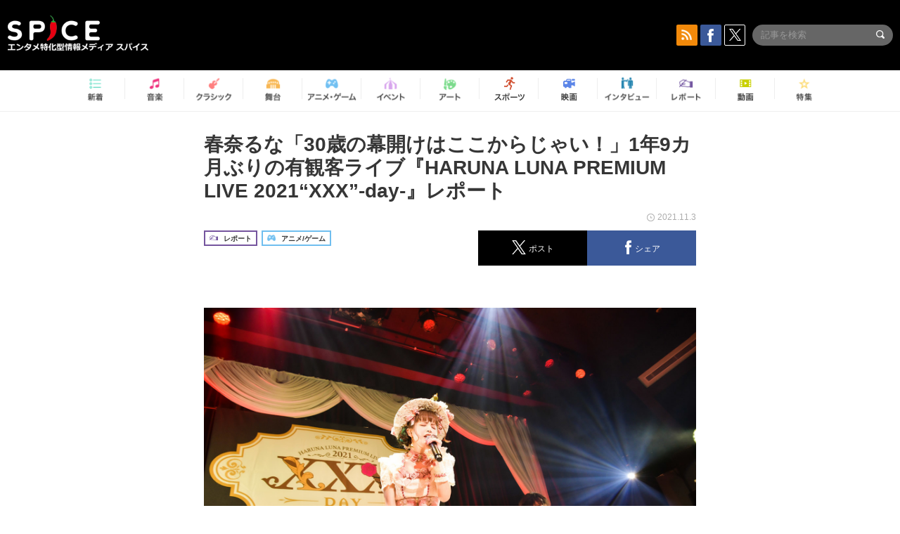

--- FILE ---
content_type: text/html; charset=UTF-8
request_url: https://spice.eplus.jp/articles/294722
body_size: 111962
content:
<!DOCTYPE html>
<html xmlns="http://www.w3.org/1999/xhtml" lang="ja">
    <head>
        <meta http-equiv="Content-Type" content="text/html; charset=UTF-8" />
<title>春奈るな「30歳の幕開けはここからじゃい！」1年9カ月ぶりの有観客ライブ『HARUNA LUNA PREMIUM LIVE 2021“XXX”-day-』レポート | SPICE - エンタメ特化型情報メディア スパイス</title>

<meta http-equiv="Content-Language" content="ja">
<meta name="google" content="notranslate">

<meta name="viewport" content="width=device-width, initial-scale=1.0, minimum-scale=1.0, maximum-scale=1.0, user-scalable=no" />
<meta http-equiv="X-UA-Compatible" content="IE=edge,chrome=1" />

<meta name="description" content="2012年5月のデビューから、数多くのアニメ主題歌を担当してきたアニソンアーティスト、春奈るなが池袋にあるミクサライブ東京でワンマンライブ『HARUNA LUNA PREMIUM LIVE 2021 &amp;ldquo;XXX&amp;rdquo;』を開催した。10月11日に30歳の誕生日を迎えたばかり、そして本人もファンも待望していた約1年9ヶ月ぶりとなる有観客公演で、彼女はどのような世界を見せたのか。全編バンドセットで行われた『-day-』『-night-』という副題どおり昼・夜2公演から『-day-』公演の模様をレポートでお届けする。 新型コロナウイルス感染拡大防止のため、入り口での検温や消毒の実施、そして座席は1席空けという状況ではあったが、この日の天気はこのライブを祝福す...">
<meta name="copyright" content="Copyright eplus inc. All Rights Reserved." />

<meta property="og:title" content="春奈るな「30歳の幕開けはここからじゃい！」1年9カ月ぶりの有観客ライブ『HARUNA LUNA PREMIUM LIVE 2021“XXX”-day-』レポート | SPICE - エンタメ特化型情報メディア スパイス" />
<meta property="og:type" content="article" />
<meta property="og:image" content="https://spice.eplus.jp/images/WE9QbnbpfXANPLxu7VkstswfJrFK2wlCXC6k7H5hzpafcbkFgNZUBjOCPUVtG7YE" />
<meta property="og:url" content="https://spice.eplus.jp/articles/294722" />
<meta property="og:site_name" content="SPICE（スパイス）｜エンタメ特化型情報メディア スパイス" />
<meta property="og:description" content="2012年5月のデビューから、数多くのアニメ主題歌を担当してきたアニソンアーティスト、春奈るなが池袋にあるミクサライブ東京でワンマンライブ『HARUNA LUNA PREMIUM LIVE 2021 &amp;ldquo;XXX&amp;rdquo;』を開催した。10月11日に30歳の誕生日を迎えたばかり、そして本人もファンも待望していた約1年9ヶ月ぶりとなる有観客公演で、彼女はどのような世界を見せたのか。全編バンドセットで行われた『-day-』『-night-』という副題どおり昼・夜2公演から『-day-』公演の模様をレポートでお届けする。 新型コロナウイルス感染拡大防止のため、入り口での検温や消毒の実施、そして座席は1席空けという状況ではあったが、この日の天気はこのライブを祝福す..." />
<meta property="fb:app_id" content="491697727652745" />
<meta name="twitter:card" content="summary_large_image">
<meta name="twitter:site" content="@spice_topics">
<meta name="twitter:title" content="春奈るな「30歳の幕開けはここからじゃい！」1年9カ月ぶりの有観客ライブ『HARUNA LUNA PREMIUM LIVE 2021“XXX”-day-』レポート | SPICE - エンタメ特化型情報メディア スパイス">
<meta name="twitter:description" content="2012年5月のデビューから、数多くのアニメ主題歌を担当してきたアニソンアーティスト、春奈るなが池袋にあるミクサライブ東京でワンマンライブ『HARUNA LUNA PREMIUM LIVE 2021 &amp;ldquo;XXX&amp;rdquo;』を開催した。10月11日に30歳の誕生日を迎えたばかり、そして本人もファンも待望していた約1年9ヶ月ぶりとなる有観客公演で、彼女はどのような世界を見せたのか。全編バンドセットで行われた『-day-』『-night-』という副題どおり昼・夜2公演から『-day-』公演の模様をレポートでお届けする。 新型コロナウイルス感染拡大防止のため、入り口での検温や消毒の実施、そして座席は1席空けという状況ではあったが、この日の天気はこのライブを祝福す...">
<meta name="twitter:image:src" content="https://spice.eplus.jp/images/WE9QbnbpfXANPLxu7VkstswfJrFK2wlCXC6k7H5hzpafcbkFgNZUBjOCPUVtG7YE">

<link rel="shortcut icon" type="image/x-icon" href="/img/favicon.ico" />
<link rel="icon" sizes="16x16" href="/img/icons/logo/16x16.png">
<link rel="icon" sizes="32x32" href="/img/icons/logo/32x32.png">
<link rel="icon" sizes="57x57" href="/img/icons/logo/57x57.png">
<link rel="icon" sizes="60x60" href="/img/icons/logo/60x60.png">
<link rel="icon" sizes="70x70" href="/img/icons/logo/70x70.png">
<link rel="icon" sizes="72x72" href="/img/icons/logo/72x72.png">
<link rel="icon" sizes="76x76" href="/img/icons/logo/76x76.png">
<link rel="icon" sizes="96x96" href="/img/icons/logo/96x96.png">
<link rel="icon" sizes="114x114" href="/img/icons/logo/114x114.png">
<link rel="icon" sizes="144x144" href="/img/icons/logo/144x144.png">
<link rel="icon" sizes="120x120" href="/img/icons/logo/120x120.png">
<link rel="apple-touch-icon" type="image/png" sizes="96x96" href="/img/icons/logo/96x96.png">
<link rel="apple-touch-icon" type="image/png" sizes="114x114" href="/img/icons/logo/114x114.png">
<link rel="apple-touch-icon" type="image/png" sizes="144x144" href="/img/icons/logo/144x144.png">
<link rel="apple-touch-icon" type="image/png" sizes="120x120" href="/img/icons/logo/120x120.png">
<link rel="apple-touch-icon" type="image/png" sizes="150x150" href="/img/icons/logo/150x150.png">
<link rel="apple-touch-icon" type="image/png" sizes="152x152" href="/img/icons/logo/152x152.png">
<link rel="apple-touch-icon" type="image/png" sizes="160x160" href="/img/icons/logo/160x160.png">
<link rel="apple-touch-icon" type="image/png" sizes="196x196" href="/img/icons/logo/196x196.png">
<link rel="apple-touch-icon" type="image/png" sizes="310x310" href="/img/icons/logo/310x310.png">
<meta name="msapplication-TileColor" content="#fff">
<meta name="msapplication-square70x70logo" content="/img/icons/logo/70x70.png"/>
<meta name="msapplication-square150x150logo" content="/img/icons/logo/150x150.png"/>
<meta name="msapplication-wide310x150logo" content="/img/icons/logo/310x150.png"/>
<meta name="msapplication-square310x310logo" content="/img/icons/logo/310x310.png"/>
<meta name="theme-color" content="#1e1e1e">

<meta name="apple-mobile-web-app-title" content="SPICE">

<meta name="apple-itunes-app" content="app-id=465887673">
<meta name="google-play-app" content="app-id=jp.eplus.android.all.app">

<link rel="prev" href="https://spice.eplus.jp/articles/294720" />
<link rel="next" href="https://spice.eplus.jp/articles/294736" />
<link rel="canonical" href="https://spice.eplus.jp/articles/294722" />

<link rel="amphtml" href="https://spice.eplus.jp/articles/294722/amp" />

<link href="/third_party/bootstrap_customized/css/bootstrap.min.css" rel="stylesheet">
<link rel="stylesheet" href="/third_party/jasny-jquery.smartbanner/jquery.smartbanner.css" type="text/css" media="screen">
<!--Service Specific-->

<link rel="stylesheet" href="/dist/app.min.css"/>
<!--[if lt IE 9]>
<script src="//oss.maxcdn.com/libs/html5shiv/3.7.0/html5shiv.js"></script>
<script src="//oss.maxcdn.com/libs/respond.js/1.3.0/respond.min.js"></script>
<![endif]-->
        <link rel="stylesheet" href="/dist/page/article.css"/>

<script type="text/javascript">
window.dataLayer = window.dataLayer || [];
window.dataLayer.push({'article_genre': 'アニメ/ゲーム'});
</script>

    </head>

    <body class="drawer drawer-left body-article">
        <script type="text/javascript">
window.__user_cookie_id = 'W9OfnyRZErtLcJPejNYGbrwTnoA6XXygcivo';
</script>
<!-- Google Tag Manager -->
<noscript><iframe src="//www.googletagmanager.com/ns.html?id=GTM-MCRPHL"
height="0" width="0" style="display:none;visibility:hidden"></iframe></noscript>
<script>(function(w,d,s,l,i){w[l]=w[l]||[];w[l].push({'gtm.start':
new Date().getTime(),event:'gtm.js'});var f=d.getElementsByTagName(s)[0],
j=d.createElement(s),dl=l!='dataLayer'?'&l='+l:'';j.async=true;j.src=
'//www.googletagmanager.com/gtm.js?id='+i+dl;f.parentNode.insertBefore(j,f);
})(window,document,'script','dataLayer','GTM-MCRPHL');</script>
<!-- End Google Tag Manager -->

        <div role="banner">
            <div class="drawer-main drawer-default">
                <nav class="drawer-nav slidemenu" role="navigation">
                    <a class="item home clearfix" href="/">
    <div class="media-box"><span class="icon icon-menu home"></span></div><span class="text"> ホームへ戻る</span><span class="icon icon-arrow right gray"></span>
</a>

<h4 class="category-title">特集</h4>
<ul class="featured-list list-unstyled">
        <li>
        <a class="item clearfix" href="https://spice.eplus.jp/featured/0000163038/articles" style="padding-top: 4px;">
        <div class="desc-box featured-desc-box">
            <p>GO-AheadZ</p>
        </div>
        <span class="icon icon-arrow right gray"></span>
        </a>
    </li>
        <li>
        <a class="item clearfix" href="https://spice.eplus.jp/featured/0000172838/articles" style="padding-top: 4px;">
        <div class="desc-box featured-desc-box">
            <p>ショパン国際ピアノ・コンクール</p>
        </div>
        <span class="icon icon-arrow right gray"></span>
        </a>
    </li>
        <li>
        <a class="item clearfix" href="https://spice.eplus.jp/featured/0000120164/articles" style="padding-top: 4px;">
        <div class="desc-box featured-desc-box">
            <p>STAND UP! CLASSIC FESTIVAL</p>
        </div>
        <span class="icon icon-arrow right gray"></span>
        </a>
    </li>
        <li>
        <a class="item clearfix" href="https://spice.eplus.jp/featured/0000166611/articles" style="padding-top: 4px;">
        <div class="desc-box featured-desc-box">
            <p>RUSH BALL 2025 オフィシャルレポート</p>
        </div>
        <span class="icon icon-arrow right gray"></span>
        </a>
    </li>
        <li>
        <a class="item clearfix" href="https://spice.eplus.jp/featured/0000172169/articles" style="padding-top: 4px;">
        <div class="desc-box featured-desc-box">
            <p>BRAHMAN 30th Anniversary</p>
        </div>
        <span class="icon icon-arrow right gray"></span>
        </a>
    </li>
        <li>
        <a class="item clearfix" href="https://spice.eplus.jp/featured/0000172137/articles" style="padding-top: 4px;">
        <div class="desc-box featured-desc-box">
            <p>K-Musical Market</p>
        </div>
        <span class="icon icon-arrow right gray"></span>
        </a>
    </li>
        <li>
        <a class="item clearfix" href="https://spice.eplus.jp/featured/0000171590/articles" style="padding-top: 4px;">
        <div class="desc-box featured-desc-box">
            <p>届け!スタミュミュ愛</p>
        </div>
        <span class="icon icon-arrow right gray"></span>
        </a>
    </li>
        <li>
        <a class="item clearfix" href="https://spice.eplus.jp/featured/0000170284/articles" style="padding-top: 4px;">
        <div class="desc-box featured-desc-box">
            <p>ミュージカル『LAZARUS』上演記念特別連載 ～より楽しみ、理解するために～</p>
        </div>
        <span class="icon icon-arrow right gray"></span>
        </a>
    </li>
        <li>
        <a class="item clearfix" href="https://spice.eplus.jp/featured/0000169895/articles" style="padding-top: 4px;">
        <div class="desc-box featured-desc-box">
            <p>FAVOY</p>
        </div>
        <span class="icon icon-arrow right gray"></span>
        </a>
    </li>
        <li>
        <a class="item clearfix" href="https://spice.eplus.jp/featured/0000170582/articles" style="padding-top: 4px;">
        <div class="desc-box featured-desc-box">
            <p>eplus weekend club</p>
        </div>
        <span class="icon icon-arrow right gray"></span>
        </a>
    </li>
    </ul>
<a class="item link-featured clearfix" href="https://spice.eplus.jp/featured">
    <div class="media-box"><span class="icon icon-menu ico-feature"></span></div><span class="text">特集をもっと見る</span><span class="icon icon-arrow right gray"></span>
</a>


<h4 class="category-title">記事種別</h4>
<ul class="list-unstyled">
    <li><a class="item movie clearfix" href="https://spice.eplus.jp/articles/movies">
        <div class="media-box"><span class="icon icon-menu movie"></span></div><span class="text">動画</span><span class="icon icon-arrow right gray"></span>
        </a></li>
    <li><a class="item interview clearfix" href="/articles/interviews">
        <div class="media-box"><span class="icon icon-menu interview"></span></div><span class="text">インタビュー</span><span class="icon icon-arrow right gray"></span>
    </a></li>
    <li><a class="item report clearfix" href="/articles/reports">
        <div class="media-box"><span class="icon icon-menu report"></span></div><span class="text">レポート</span><span class="icon icon-arrow right gray"></span>
    </a></li>
</ul>

<h4 class="category-title">カテゴリー</h4>
<ul class="list-unstyled">
    <li><a class="item all clearfix" href="https://spice.eplus.jp/articles">
        <div class="media-box"><span class="icon icon-menu all"></span></div><span class="text">新着</span><span class="icon icon-arrow right gray"></span>
        </a></li>
    <li><a class="item music clearfix" href="https://spice.eplus.jp/articles/music">
        <div class="media-box"><span class="icon icon-menu music"></span></div><span class="text">音楽</span><span class="icon icon-arrow right gray"></span>
        </a></li>
    <li><a class="item classic clearfix" href="https://spice.eplus.jp/articles/classic">
        <div class="media-box"><span class="icon icon-menu classic"></span></div><span class="text">クラシック</span><span class="icon icon-arrow right gray"></span>
        </a></li>
    <li><a class="item drama clearfix" href="https://spice.eplus.jp/articles/play">
        <div class="media-box"><span class="icon icon-menu drama"></span></div><span class="text">舞台</span><span class="icon icon-arrow right gray"></span>
        </a></li>
    <li><a class="item game clearfix" href="https://spice.eplus.jp/articles/animation_or_game">
        <div class="media-box"><span class="icon icon-menu game"></span></div><span class="text">アニメ/ゲーム</span><span class="icon icon-arrow right gray"></span>
        </a></li>
    <li><a class="item event clearfix" href="https://spice.eplus.jp/articles/event_or_leisure">
        <div class="media-box"><span class="icon icon-menu event"></span></div><span class="text">イベント/レジャー</span><span class="icon icon-arrow right gray"></span>
        </a></li>
    <li><a class="item art clearfix" href="https://spice.eplus.jp/articles/art">
        <div class="media-box"><span class="icon icon-menu art"></span></div><span class="text">アート</span><span class="icon icon-arrow right gray"></span>
        </a></li>
    <li><a class="item sports clearfix" href="/articles/sports">
        <div class="media-box"><span class="icon icon-menu sports"></span></div><span class="text">スポーツ</span><span class="icon icon-arrow right gray"></span>
    </a></li>
    <li><a class="item cinema clearfix" href="/articles/cinema">
        <div class="media-box"><span class="icon icon-menu cinema"></span></div><span class="text">映画</span><span class="icon icon-arrow right gray"></span>
    </a></li>
</ul>

<div class="item"></div>
                </nav>
            </div>
        </div>

        <div class="drawer-overlay">
            <!-- content -->
            <div class="clearfix">
                <div class="page-body">
                    <header class="app-hidden">
    <div class="site-header clearfix">
                <div class="header-above container">
                        <div id="drawer-btn" class="pull-left visible-xs-block drawer-btn">
                <span class="icon icon-header-menu">&nbsp;</span>
            </div>
                                    <a class="pull-right visible-xs-block" data-toggle="collapse" href="#sp-search" aria-expanded="false" aria-controls="sp-search">
                <span class="icon icon-search">&nbsp;</span>
            </a>
                                    <a class="logo" href="/">&nbsp;</a>

                        <div class="column3-banner-box pull-right hidden-xs clearfix">
                                    <div class="sns-buttons-3column-banner hidden">
                        <a class="sns-text" href="https://www.facebook.com/spiceofficial" target="_blank" style="margin-right:10px;">
                            <span class="btn btn-sns square facebook">
                                <span class="icon icon-facebook"></span>
                            </span>
                            facebook
                        </a>
                        <a href="https://twitter.com/spice_topics" target="_blank" class="sns-text btn btn-sns square twitter">
                            <span class="btn btn-sns square twitter">
                                <span class="icon icon-twitter"></span>
                            </span>
                            twitter
                        </a>
                    </div>
                    <form class="pull-right" id="pc-header-search">
                        <div class="pc-search-wrapper" id="pc-search">
                            <input type="text" class="search-field form-control" name="keywords[]" placeholder="記事を検索"/>
                            <button class="submit" type="submit">
                                <span class="icon icon-search-in-field"></span>
                            </button>
                        </div>
                    </form>
                    <div class="sns-buttons-default pull-right hidden-md">
                        <a href="/rss" class="btn btn-sns square rss">
                            <span class="icon icon-rss"></span>
                        </a>
                        <a href="https://www.facebook.com/spiceofficial" target="_blank" class="btn btn-sns square facebook">
                            <span class="icon icon-facebook"></span>
                        </a>
                        <a href="https://twitter.com/spice_topics" target="_blank" class="btn btn-sns square twitter">
                            <span class="icon icon-twitter"></span>
                        </a>
                    </div>
                
                            </div>
        </div>

                        <div class="sp-search container collapse" id="sp-search">
            <form id="sp-header-search">
                <div class="sp-search-wrapper">
                    <input type="search" class="search-field form-control hidden-sm hidden-md hidden-lg" name="keywords[]" placeholder="記事を検索"/>
                    <button class="submit hidden-sm hidden-md hidden-lg" type="submit">
                        <span class="icon icon-search-in-field"></span>
                    </button>
                </div>
            </form>
        </div>
                    </div>

    <div id="category-menu-wrapper" class=" hidden-xs">
                        
        <!-- begin category-menu -->
        <nav class="category-menu-wrapper grid">
        <ul class="header-category-menu list-unstyled clearfix">
            <li class="rb-sm-only"><a class="rb-top" href="/"> <span class="icon icon-menu-name top"></span> <span class="rb-label">トップ</span></a></li>
            <li><a class="new" href="https://spice.eplus.jp/articles">
                <span class="icon icon-menu-name rb-new"></span>
                <span class="rb-label">新着</span>
                </a></li>
            <li><a class="music" href="https://spice.eplus.jp/articles/music">
                <span class="icon icon-menu-name music"></span>
                <span class="rb-label">音楽</span>
                </a></li>
            <li><a class="classic" href="https://spice.eplus.jp/articles/classic">
                <span class="icon icon-menu-name classic"></span>
                <span class="rb-label">クラシック</span>
                </a></li>
            <li><a class="drama" href="https://spice.eplus.jp/articles/play">
                <span class="icon icon-menu-name drama"></span>
                <span class="rb-label">舞台</span>
                </a></li>
            <li><a class="game" href="https://spice.eplus.jp/articles/animation_or_game">
                <span class="icon icon-menu-name game"></span>
                <span class="rb-label">アニメ・ゲーム</span>
                </a></li>
            <li><a class="event" href="https://spice.eplus.jp/articles/event_or_leisure">
                <span class="icon icon-menu-name event"></span>
                <span class="rb-label">イベント</span>
                </a></li>
            <li><a class="art" href="https://spice.eplus.jp/articles/art">
                <span class="icon icon-menu-name art"></span>
                <span class="rb-label">アート</span>
                </a></li>
            <li><a class="sports" href="https://spice.eplus.jp/articles/sports">
                <span class="icon icon-menu-name sports"></span>
                <span class="rb-label">スポーツ</span>
                </a></li>
            <li><a class="cinema" href="https://spice.eplus.jp/articles/cinema">
                <span class="icon icon-menu-name cinema"></span>
                <span class="rb-label">映画</span>
                </a></li>
            <li><a class="interview" href="https://spice.eplus.jp/articles/interviews">
                <span class="icon icon-menu-name interview"></span>
                <span class="rb-label">インタビュー</span>
                </a></li>
            <li><a class="report" href="https://spice.eplus.jp/articles/reports">
                <span class="icon icon-menu-name report"></span>
                <span class="rb-label">レポート</span>
                </a></li>
            <li><a class="movie" href="https://spice.eplus.jp/articles/movies">
                <span class="icon icon-menu-name movie"></span>
                <span class="rb-label">動画</span>
                </a></li>
            <li><a class="feature" href="https://spice.eplus.jp/featured">
                <span class="icon icon-menu-name feature"></span>
                <span class="rb-label">特集</span>
                </a></li>
        </ul>
        </nav>
        <!-- end category-menu -->
    </div>


    	</header>

                    <div class="container contents-container">

                                                                        <div class="article-page">
                            <main>
                            

<div class="article-detail grid">
    <article class="article-padding">
        <section class="clearfix">
                        <div class="clearfix rb-wrap-article-header">
    <h1 class="article-title first js-side-share-btn-show-pos">春奈るな「30歳の幕開けはここからじゃい！」1年9カ月ぶりの有観客ライブ『HARUNA LUNA PREMIUM LIVE 2021“XXX”-day-』レポート</h1>
        <div class="rb-icon-text-area">
        <div class="rb-wrap-icon-text">
                        <div class="icon rb-icon-text rb-icon-text--report">
                                <span class="icon rb-icon-cat rb-icon-cat--report"></span>
                                レポート
            </div>
                        <div class="icon rb-icon-text rb-icon-text--game">
                                <span class="icon rb-icon-cat rb-icon-cat--game"></span>
                                アニメ/ゲーム
            </div>
                    </div>
    </div>
        <div class="sns-share-area rb-sns-share-area rb-sns-share-area--header">
        <div class="time text-right"> <span class="icon icon-clock"></span> 2021.11.3 </div>
        <ul class="sns-share with-hot list-unstyled clearfix app-hidden">
    <!--<li class="rb-hot">
        <div class="btn btn-share rb-btn-share rb-btn-hot x-hot-spice-button">
            <span class="rb-btn-hot__counter x-text"></span>
            <span class="icon rb-icon-featured"></span>
        </div>
    </li>-->
    <li>
        <button class="btn btn-share rb-btn-share twitter" data-type="twitter" data-url="http://twitter.com/share?count=horizontal&amp;url=https%3A%2F%2Fspice.eplus.jp%2Farticles%2F294722&amp;text=%E6%98%A5%E5%A5%88%E3%82%8B%E3%81%AA%E3%80%8C30%E6%AD%B3%E3%81%AE%E5%B9%95%E9%96%8B%E3%81%91%E3%81%AF%E3%81%93%E3%81%93%E3%81%8B%E3%82%89%E3%81%98%E3%82%83%E3%81%84%EF%BC%81%E3%80%8D1%E5%B9%B49%E3%82%AB%E6%9C%88%E3%81%B6%E3%82%8A%E3%81%AE%E6%9C%89%E8%A6%B3%E5%AE%A2%E3%83%A9%E3%82%A4%E3%83%96%E3%80%8EHARUNA+LUNA+PREMIUM+LIVE+2021%E2%80%9CXXX%E2%80%9D-day-%E3%80%8F%E3%83%AC%E3%83%9D%E3%83%BC...">
            <span class="icon icon-twitter"></span>
            <span class="action-text">ポスト</span>
        </button>
    </li>
    <li>
        <button class="btn btn-share rb-btn-share facebook" data-type="facebook" data-url="http://www.facebook.com/share.php?u=https%3A%2F%2Fspice.eplus.jp%2Farticles%2F294722">
            <span class="icon icon-facebook"></span>
            <span class="action-text">シェア</span>
        </button>
    </li>
    <li class="visible-xs-block">
        <button class="btn btn-share line" data-type="line" data-url="http://line.me/R/msg/text/?%E6%98%A5%E5%A5%88%E3%82%8B%E3%81%AA%E3%80%8C30%E6%AD%B3%E3%81%AE%E5%B9%95%E9%96%8B%E3%81%91%E3%81%AF%E3%81%93%E3%81%93%E3%81%8B%E3%82%89%E3%81%98%E3%82%83%E3%81%84%EF%BC%81%E3%80%8D1%E5%B9%B49%E3%82%AB%E6%9C%88%E3%81%B6%E3%82%8A%E3%81%AE...%EF%BD%9CSPICE%EF%BD%9Chttps%3A%2F%2Fspice.eplus.jp%2Farticles%2F294722">
            <span class="icon icon-line"></span>
            <span class="action-text">送る</span>
        </button>
    </li>
</ul>
    </div>
</div>
<div class="img-wrapper imgsize100">
    <img src="https://spice.eplus.jp/images/WE9QbnbpfXANPLxu7VkstswfJrFK2wlCXC6k7H5hzpafcbkFgNZUBjOCPUVtG7YE" alt=""/>
    <p class="img-exp"> </p>
</div>
<a class="btn btn-gray-darker btn-view-more" href="/articles/294722/images"><span class="icon icon-zoom"></span>画像を全て表示（6件）</a>

                        <div class="template">
                <h3><span style="font-size:16px">2012年5月のデビューから、数多くのアニメ主題歌を担当してきたアニソンアーティスト、春奈るなが池袋にあるミクサライブ東京でワンマンライブ『HARUNA LUNA PREMIUM LIVE 2021 &ldquo;XXX&rdquo;』を開催した。10月11日に30歳の誕生日を迎えたばかり、そして本人もファンも待望していた約1年9ヶ月ぶりとなる有観客公演で、彼女はどのような世界を見せたのか。全編バンドセットで行われた『-day-』『-night-』という副題どおり昼・夜2公演から『-day-』公演の模様をレポートでお届けする。</span></h3><p><br>
新型コロナウイルス感染拡大防止のため、入り口での検温や消毒の実施、そして座席は1席空けという状況ではあったが、この日の天気はこのライブを祝福するように見事な快晴。会場の<img class="t_c_sp_svg" src="https://spice.eplus.jp/img/articles/ticket_sp.svg" width="52" height="14" /><img class="t_c_svg" src="https://spice.eplus.jp/img/articles/ticket.svg" width="58" height="14" /><img class="t_c_ie_sp_svg" src="https://spice.eplus.jp/img/articles/ticket_ie_sp.svg" width="52" height="14" /><img class="t_c_ie_svg" src="https://spice.eplus.jp/img/articles/ticket_ie.svg" width="58" height="14" />は両部ともにソールドアウトしており、開演前から客席にはライブへの期待感が満ちていた。</p><div><div class="img-wrapper imgsize100"><img src="https://spice.eplus.jp/images/Fr8rlGC7zKgoN1DwlI7pEMIIDD3i4kMLcbtElNyqmfLESabTaXkvDWqZ3OXWtBBV/" alt="" class="img-embed" ><p class="img-exp"></p></div></div><p>定刻になり、拍手に迎えられてバンドメンバーが登場すると鳴り響くオープニングSE。白を基調としたドレス姿の春奈るなが登場し、「Clumsydays」でライブスタート。ファン一人一人の存在を確かめるように客席に目を向け、「&ldquo;るな充&rdquo;（ファンの呼称）会いたかったー！」と、ファンを前にしたライブの喜びを爆発させ、続けて「行くぞ&ldquo;るな充ー&rdquo;！」と呼びかけ「アイヲウタエ」（TVアニメ『＜物語＞シリーズセカンドシーズンED』）で一気に会場の熱気を上げていく。</p><div>
<div><div class="img-wrapper imgsize100"><img src="https://spice.eplus.jp/images/O1H3sCIooXwjfNh32LZqrxgS5vdZAW42o2fJU2dcXdX51CQvO928UFxbvXVT2pDL/" alt="" class="img-embed" ><p class="img-exp"></p></div></div>

<p>続くMCでは「やっとみんなに会えました。本物の&ldquo;るな充&rdquo;だ。もっと顔を見せてくれ」と、ファンの顔を覗き込みながら対面した喜びを表現。登場の瞬間から「涙腺が決壊しそうになって『Clumsydays」の歌いだしをトチるということをやってしまった」と告白しつつ、「最高の時間を作っていきましょう」と意気込んだ。</p>
</div><p>続けて始まったのは「Ripple Effect」（TVアニメ『ハイスクール・フリート』EDテーマ）。敬礼のような振り付けで客席との一体感も感じさせた。続けて「Fly Me to the Moon」「KIRAMEKI☆ライフライン」（TVアニメ『URAHARA』EDテーマ）、「ステラブリーズ」（TVアニメ『冴えない彼女の育てかた♭』OPテーマ）と、爽やかでポップな楽曲で畳み掛けた。</p><p>MCで一息つくと、生配信について「ここに来られなかった&ldquo;るな充&rdquo;も観てくれているの、心をみんなで一つにして楽しんでいきましょう」と改めて呼びかけた。そして「みんなにこれを見てもらいたかった」と今回の衣装について紹介。今回はパニエではなくクリノリンという鳥かごのような骨組みでスカートの広がりを作っているため、春奈の動きに合わせてスカートの独特な揺れ方が楽しめる。春奈が「クラゲを背負って」と表現したこのスカートの揺れ方も楽しんでほしいとアピールした。</p><div>
<div><div class="img-wrapper imgsize100"><img src="https://spice.eplus.jp/images/GTqYmHYsJ9gT3rgZ6xUXv6wt6OoGBaZmXXLV76Z8nJlPrOmWusnn0609vdZVEDal/" alt="" class="img-embed" ><p class="img-exp"></p></div></div>

<p>水を飲んで準備を整えると「ここからはちょっとしっとりした楽曲をお届けしたいと思います」と紹介して歌ったのは「Startear」（TVアニメ『ソードアート・オンラインII』EDテーマ）。先程のブロックより曲のテンポが落ち着いたぶん、ひとつひとつの言葉がより伝わってくる。歌詞で孤独や弱さ、つらさなども綴られた楽曲ということもあり、ついさっきまで振りまいていた笑顔から真剣な表情で「REASON」「Lightless」を続けて披露。すると白い照明でステージ上の雰囲気が一変し、始まったのは「snowdrop」（TVアニメ『＜物語＞シリーズセカンドシーズン「恋物語」』EDテーマ）。切なさもありつつ、前向きなバラードには苦しみを浄化するような神々しさも感じられた。</p>

<div><div class="img-wrapper imgsize80"><img src="https://spice.eplus.jp/images/Qqy2hc3GjjmgVIe5HTYDM9xzvcfVgQD2rX82BkcNFUzDTQCc2lF6WcDYPtDup1hc/" alt="" class="img-embed" ><p class="img-exp"></p></div></div>

<p>温かい拍手に包まれるなか、MCで4曲を振り返った。「Lightless」については歌うのは「めちゃくちゃ久々」と明かし、この日のセットリストは両部通して「久々にやる曲」が多く楽しんでほしいと語りかけた。ライブのタイトルにある&quot;XXX&quot;（サーティ）の説明（「30歳のるな氏もまだまだ行くわよ」という意味）や、ゲネプロのときに&ldquo;るな充&rdquo;の幻影が見えたくらいにファンに会いたかったこと、&ldquo;オタクの聖地&rdquo;池袋でライブができる嬉しさなどを語ってラストスパートへ。</p>
</div><div><div class="img-wrapper imgsize80"><img src="https://spice.eplus.jp/images/xGBjY9F28idwDN8b7j8SOeya5qmuPbgVUTXe5PKW4NbdPuEydr4ECqPqAHfoVHyt/" alt="" class="img-embed" ><p class="img-exp"></p></div></div><p>「狂想リフレイン」では挑発的な表情を見せて、ついさっきまで愛おしそうに眺めていたファンの顔を見下ろすように歌うなど、楽曲の世界を表現。疾走感のあるロックナンバー「DESSERT」でさらに熱気を高めると「Overfly」（TVアニメ『ソードアート・オンライン』EDテーマ）を熱唱。アウトロで「ありがとう、みんなの思い届いてるよ」と呼びかけ、「君色シグナル」（TVアニメ「冴えない彼女の育てかた」OPテーマ）へ。満面の笑みで歌い上げ、「みんな最高！ありがとうございました」とステージをあとにした。</p><p>アンコールの拍手を受けて、モノトーンのワンピースに着替えた春奈が再び登場。アンコール1曲目はYouTubeチャンネルでカバーしたDECO*27の「乙女解剖」という意外な選曲で盛り上げた。春奈のYouTubeチャンネル「るな氏のガチ充チャンネル」やバンドメンバーの紹介などをはさみつつ、「この言葉を言いたくないんですけど&hellip;&hellip;終わりたくないんだよ」と名残惜しそうにしながら最後の曲へ。「すべての&ldquo;るな充&rdquo;に届くように、最後の楽曲お届けしたいと思います。受け取ってください」と紹介してから「ネバーランド」を披露した。&nbsp;<br>
<br>
歌い終わったあとも、客席に少しでも近づこうとステージの縁に出て&ldquo;るな充&rdquo;に声をかける。「最高ですね、もう。実際に会えるのマジ嬉しいわ」と率直に本心を語り、「本当にこの日を待っていました。会いに来てくれてありがとうございます」と感謝を伝えた。「噛み締めながら、1曲1曲歌わせていただきました。30歳の幕開けはここからじゃい！ という感じですね。まだまだ、春奈るなは止まりたくないし、これからが本当に始まりだと思っているので。これからも&ldquo;るな充&rdquo;の一人ひとりに音楽で、歌でつながっていけたらなと思っています」と、最後に「ネバーランド」を披露した意味を噛みしめるような決意を語り、ライブを終えた。</p><p>ファン一人一人の顔をじっくり見ながら歌っていた「Startear」「Overfly」など、楽曲の中で描かれているシチュエーションは異なれども、春奈るなとファンの関係性。、有観客でのライブが1年9カ月もの長い間できなかった苦しさや、再会の喜びを噛みしめているのが伝わってくる素晴らしいステージだった。</p><p><span style="font-size:14px">取材・文：藤村秀二</span></p>

                                                                            <div class="rb-article-option" style="margin-bottom: 20px; border: 1px solid #b5b5b5; background-color: #FFF; max-width: 700px;">
                        <h3 style="position: relative; color: #363636; font-size: 16px; margin: 0; padding: 10px 15px; background: #f0f0f0; border-bottom: 1px solid #b5b5b5; margin: 0; font-weight: bold;">
                            <span style="display: inline-block; padding-left: 13px; border-left: 4px solid #ed1c24;">セットリスト</span>
                        </h3>
                        <div style="padding: 15px;">
                            <p><span style="font-size:16px"><strong>2021.10.30（sat)『HARUNA LUNA PREMIUM LIVE 2021 &ldquo;XXX&rdquo; -day-』＠ミクサライブ東京 Studio Mixa</strong></span></p>

<div><span style="font-size:14px">Streaming+にて2021/11/5(金)23:59までアーカイブ視聴可能※販売は22:00まで</span><br />
&nbsp;</div>

<div><span style="font-size:14px">01.Clumsydays<br />
02.アイヲウタエ<br />
03.Ripple Effect<br />
04.Fly Me to the Moon<br />
05.KIRAMEKI☆ライフライン<br />
06.ステラブリーズ<br />
07.Startear<br />
08.REASON<br />
09.Lightless<br />
10.snowdrop<br />
11.狂想リフレイン<br />
12.DESSERT<br />
13.Overfly<br />
14.君色シグナル<br />
<br />
EC1.乙女解剖<br />
EC2.ネバーランド</span></div>

                <div>
                    <a href="https://eplus.jp/harunaluna/?utm_source=spice.eplus.jp&utm_medium=referral&utm_campaign=294722" target="_blank" class="btn rb-btn-chicket r-b-c app-hidden" style="position:relative; background: #ec468d url(/img/icons/icon-chicket.png) 0 50% no-repeat; background-size: auto 110px; border: 2px solid #ec468d; margin: 20px 0 0 0; padding: 16px 50px 16px 120px; color: #FFF !important; font-size: 16px; line-height: 1; height: auto; width: 400px; text-align: left; white-space: normal;">
                    <img class="t_l_sp_svg" src="https://spice.eplus.jp/img/articles/ticket_white_sp.svg" width="38" height="10" /><img class="t_l_svg" src="https://spice.eplus.jp/img/articles/ticket_white.svg" width="58" height="16" /><img class="t_l_ie_sp_svg" src="https://spice.eplus.jp/img/articles/ticket_white_ie_sp.svg" width="38" height="10" /><img class="t_l_ie_svg" src="https://spice.eplus.jp/img/articles/ticket_white_ie.svg" width="58" height="16" />はこちら<span style="display: block; content: ''; position: absolute; right: 20px; top: 50%; margin-top: -8px; width: 0; height: 0; border-style: solid; border-width: 8px 0 8px 16px; border-color: transparent transparent transparent #ffffff;"></span>
                    </a>
                </div>
            
                        </div>
                    </div>
                                        <div class="rb-article-option" style="margin-bottom: 20px; border: 1px solid #b5b5b5; background-color: #FFF; max-width: 700px;">
                        <h3 style="position: relative; color: #363636; font-size: 16px; margin: 0; padding: 10px 15px; background: #f0f0f0; border-bottom: 1px solid #b5b5b5; margin: 0; font-weight: bold;">
                            <span style="display: inline-block; padding-left: 13px; border-left: 4px solid #ed1c24;">春奈るなアーティスト情報</span>
                        </h3>
                        <div style="padding: 15px;">
                            <div><span style="font-size:14px">【アニソン歌手が歌ってみた】乙女解剖/春奈るな（Cover）<br />
<a href="https://www.youtube.com/watch?v=JLOlSD-Og18">https://www.youtube.com/watch?v=JLOlSD-Og18</a></span><br />
&nbsp;</div>

<div><span style="font-size:14px">■Twitter：<a href="https://twitter.com/luna_galaxy?ref_src=twsrc%5Egoogle%7Ctwcamp%5Eserp%7Ctwgr%5Eauthor">@luna_galaxy</a><br />
■Instagram：<a href="https://www.instagram.com/lunaharuna_official/?hl=ja">lunaharuna_official</a><br />
■Facebook：<a href="https://www.facebook.com/harunalunaofficial">https://www.facebook.com/harunalunaofficial</a><br />
■春奈るな Official YouTube Channel： <a href="https://www.youtube.com/user/lunaharunaSMEJ">https://www.youtube.com/user/lunaharunaSMEJ</a><br />
■るな氏のガチ充チャンネル ： <a href="https://www.youtube.com/c/Lunagachi">https://www.youtube.com/c/Lunagachi</a><br />
■LINEブログ：<a href="http://lineblog.me/harunaluna/">http://lineblog.me/harunaluna/</a><br />
■Official Site：<a href="http://www.harunaluna.jp/">http://www.harunaluna.jp/</a><br />
■Official Fan Club：<a href="http://harunaluna-fc.jp/">http://harunaluna-fc.jp/</a></span></div>

                <div>
                    <a href="https://eplus.jp/sf/word/0000053998?utm_source=spice.eplus.jp&utm_medium=referral&utm_campaign=294722" target="_blank" class="btn rb-btn-chicket r-b-c app-hidden" style="position:relative; background: #ec468d url(/img/icons/icon-chicket.png) 0 50% no-repeat; background-size: auto 110px; border: 2px solid #ec468d; margin: 20px 0 0 0; padding: 16px 50px 16px 120px; color: #FFF !important; font-size: 16px; line-height: 1; height: auto; width: 400px; text-align: left; white-space: normal;">
                    「春奈るな」お気に入り登録はこちら<span style="display: block; content: ''; position: absolute; right: 20px; top: 50%; margin-top: -8px; width: 0; height: 0; border-style: solid; border-width: 8px 0 8px 16px; border-color: transparent transparent transparent #ffffff;"></span>
                    </a>
                </div>
            
                        </div>
                    </div>
                                                        
            </div>
            
            
                    </section>

    </article>

    <aside>
                <section>
            <h3 class="secondary-title">SPICER</h3>
            <div class="contents-padding clearfix">
                <div class="spicer-profile-box">
    <div class="spicer-profile clearfix">
        <div class="cell thumb-wrapper">
                        <a href="/spicers/280/articles">
                            <div class="thumb">
                    <div class="thumb-wrap">
                        <img src="https://spice.eplus.jp/images/VG0hFH6hMRDFGMtGBz3uE0SO5WbIVnFECvbjiLLuZvketirQTxdfNmMChPBKMIYE" alt="SPICE編集部"/>
                    </div>
                </div>
                <div class="spicer-rank">
                                        <span class="icon icon-spicer"></span>
                                    </div>
                        </a>
                    </div>
        <div class="cell" style="padding-left: 15px;">
                        <a href="/spicers/280/articles">
                            <p class="name">SPICE編集部</p>
                        </a>
                        <div class="job">SPICE編集部</div>
            <ul class="info list-unstyled">
                            </ul>
            <p class="spicer-intro">エンタメニュースをお届けします。</p>
        </div>
    </div>
</div>
            </div>
        </section>
        
        <section>
                        <h3 class="secondary-title">その他の画像</h3>
            <div class="contents-padding">
                <ul class="other-images list-inline text-center">
                                                            <li>
                        <a href="/articles/294722/images/1017046">
                            <div class="thumb">
                                <img class="lazy" src="/img/bg/1.gif" data-original="https://spice.eplus.jp/images/Fr8rlGC7zKgoN1DwlI7pEMIIDD3i4kMLcbtElNyqmfLESabTaXkvDWqZ3OXWtBBV/small" alt=""/>
                            </div>
                        </a>
                    </li>
                                                                                <li>
                        <a href="/articles/294722/images/1017047">
                            <div class="thumb">
                                <img class="lazy" src="/img/bg/1.gif" data-original="https://spice.eplus.jp/images/O1H3sCIooXwjfNh32LZqrxgS5vdZAW42o2fJU2dcXdX51CQvO928UFxbvXVT2pDL/small" alt=""/>
                            </div>
                        </a>
                    </li>
                                                                                <li>
                        <a href="/articles/294722/images/1017048">
                            <div class="thumb">
                                <img class="lazy" src="/img/bg/1.gif" data-original="https://spice.eplus.jp/images/GTqYmHYsJ9gT3rgZ6xUXv6wt6OoGBaZmXXLV76Z8nJlPrOmWusnn0609vdZVEDal/small" alt=""/>
                            </div>
                        </a>
                    </li>
                                                                                <li>
                        <a href="/articles/294722/images/1017049">
                            <div class="thumb">
                                <img class="lazy" src="/img/bg/1.gif" data-original="https://spice.eplus.jp/images/Qqy2hc3GjjmgVIe5HTYDM9xzvcfVgQD2rX82BkcNFUzDTQCc2lF6WcDYPtDup1hc/small" alt=""/>
                            </div>
                        </a>
                    </li>
                                                                                                </ul>

                <a class="btn btn-gray-darker btn-view-more" href="/articles/294722/images"><span class="icon icon-zoom"></span>画像を全て表示（6件）</a>
            </div>
            
            <div class="sns-share-area app-hidden">
                <ul class="sns-share sns_share_under x-sns-share-count list-unstyled clearfix" id="sns-manual-count">
                    <li>
                        <button class="btn btn-share twitter" data-type="twitter" data-url="http://twitter.com/share?count=horizontal&amp;url=https%3A%2F%2Fspice.eplus.jp%2Farticles%2F294722&amp;text=%E6%98%A5%E5%A5%88%E3%82%8B%E3%81%AA%E3%80%8C30%E6%AD%B3%E3%81%AE%E5%B9%95%E9%96%8B%E3%81%91%E3%81%AF%E3%81%93%E3%81%93%E3%81%8B%E3%82%89%E3%81%98%E3%82%83%E3%81%84%EF%BC%81%E3%80%8D1%E5%B9%B49%E3%82%AB%E6%9C%88%E3%81%B6%E3%82%8A%E3%81%AE%E6%9C%89%E8%A6%B3%E5%AE%A2%E3%83%A9%E3%82%A4%E3%83%96%E3%80%8EHARUNA+LUNA+PREMIUM+LIVE+2021%E2%80%9CXXX%E2%80%9D-day-%E3%80%8F%E3%83%AC%E3%83%9D%E3%83%BC...">
                            <span class="icon icon-twitter"></span>
                            <span class="action-text">ポスト</span>
                        </button>
                    </li>
                    <li>
                        <button class="btn btn-share facebook" data-type="facebook" data-url="http://www.facebook.com/share.php?u=https%3A%2F%2Fspice.eplus.jp%2Farticles%2F294722" data-layout="box_count">
                            <span class="icon icon-facebook"></span>
                            <span class="action-text">シェア</span>
                        </button>
                    </li>
                    <li>
                        <button class="btn btn-share hatebu" data-type="hatebu" data-url="http://b.hatena.ne.jp/entry/https%3A%2F%2Fspice.eplus.jp%2Farticles%2F294722" data-hatena-bookmark-title="春奈るな「30歳の幕開けはここからじゃい！」1年9カ月ぶりの有観客ライブ『HARUNA LUNA PREMIUM LIVE 2021“XXX”-day-』レポー..." data-hatena-bookmark-lang="ja">
                            <span class="icon icon-hatebu"></span>
                            <span class="action-text">はてブ</span>
                        </button>
                    </li>
                    <li class="visible-xs-block">
                        <button class="btn btn-share line" data-type="line" data-url="http://line.me/R/msg/text/?%E6%98%A5%E5%A5%88%E3%82%8B%E3%81%AA%E3%80%8C30%E6%AD%B3%E3%81%AE%E5%B9%95%E9%96%8B%E3%81%91%E3%81%AF%E3%81%93%E3%81%93%E3%81%8B%E3%82%89%E3%81%98%E3%82%83%E3%81%84%EF%BC%81%E3%80%8D1%E5%B9%B49%E3%82%AB%E6%9C%88%E3%81%B6%E3%82%8A%E3%81%AE...%EF%BD%9CSPICE%EF%BD%9Chttps%3A%2F%2Fspice.eplus.jp%2Farticles%2F294722">
                            <span class="icon icon-line"></span>
                            <span class="action-text">送る</span>
                        </button>
                    </li>
                    <li class="li_mail_under">
                        <button class="btn btn-share mail" data-type="mail" data-url="mailto:?body=%E6%98%A5%E5%A5%88%E3%82%8B%E3%81%AA%E3%80%8C30%E6%AD%B3%E3%81%AE%E5%B9%95%E9%96%8B%E3%81%91%E3%81%AF%E3%81%93%E3%81%93%E3%81%8B%E3%82%89%E3%81%98%E3%82%83%E3%81%84%EF%BC%81%E3%80%8D1%E5%B9%B49%E3%82%AB%E6%9C%88%E3%81%B6%E3%82%8A%E3%81%AE...%EF%BD%9CSPICE%EF%BD%9Chttps%3A%2F%2Fspice.eplus.jp%2Farticles%2F294722">
                            <span class="icon icon-mail"></span>
                            <span class="action-text">送信</span>
                        </button>
                    </li>
                </ul>

                <a href="/rss" class="btn btn-sns rss">
                    <span class="icon icon-rss"></span> RSSフィードの購読はこちら
                    <span class="icon icon-arrow white right"></span>
                </a>
            </div>

            
            <div class="sns-main-area app-hidden">
                <div class="twitter-main-area">
                    <p class="title">多彩なエンタメ情報をTwitterで発信中<br>SPICE公式アカウントをフォローしよう！</p>

                    <div class="clearfix">
                        <div class="follow-twitter-button left">
                            <p class="category">SPICE総合アカウント</p>
                            <a href="https://twitter.com/spice_topics" class="twitter-follow-button"  data-lang="ja" data-show-count="false">Follow @spice_topics</a>
                        </div>
                        <div class="follow-twitter-button right">
                            <p class="category">音楽</p>
                            <a href="https://twitter.com/spice_mu" class="twitter-follow-button"  data-lang="ja" data-show-count="false">Follow @spice_topics</a>
                        </div>
                        <div class="follow-twitter-button left">
                            <p class="category">演劇 / ミュージカル / ダンス</p>
                            <a href="https://twitter.com/spice_stage" class="twitter-follow-button"  data-lang="ja" data-show-count="false">Follow @spice_topics</a>
                        </div>
                        <div class="follow-twitter-button right">
                            <p class="category">アニメ / ゲーム</p>
                            <a href="https://twitter.com/spice_anige" class="twitter-follow-button"  data-lang="ja" data-show-count="false">Follow @spice_topics</a>
                        </div>
                    </div>
                </div>
                <div class="facebook-main-area">
                    <p class="title">この記事が気に入ったら<span class="red">いいね！</span>しよう</p>
                    <div class="fb-like" data-href="https://www.facebook.com/spiceofficial/" data-layout="button_count" data-action="like" data-show-faces="false" data-share="false"></div>
                    <div class="foot">
                        見逃せない <img class="logo" src="/img/logo_footer.png" alt="SPICE"> の最新情報をお届けします
                    </div>
                </div>
            </div>

            <div class="meta-content app-hidden">
                <div class="prev-next-area">
                    <a class="btn btn-gray btn-prev pull-left " href="/articles/294720"><span class="icon icon-arrow black left"></span> 前の記事</a>
                    <a class="btn btn-gray btn-next pull-right " href="/articles/294736">次の記事 <span class="icon icon-arrow black right"></span></a>
                </div>
            </div>
        </section>
    </aside>
</div>





                            </main>
                            <aside>
                                
<section class="grid js-relation-tag-list app-hidden">
    <h3 class="title-underline" style="margin-bottom:0;">
        <span class="icon icon-tag-o"></span> 関連キーワード
    </h3>
    <ul class="tag-list list-inline">
        <li><a href="https://spice.eplus.jp/featured/0000005799/articles" class="js-tracking-event" data-tracking-id="0000005799" data-tracking-type="keyword"><span class="icon icon-tag-orange"></span>アニメ/ゲーム</a></li>
        <li><a href="https://spice.eplus.jp/featured/0000053998/articles" class="js-tracking-event" data-tracking-id="0000053998" data-tracking-type="keyword"><span class="icon icon-tag-orange"></span>春奈るな</a></li>
        <li><a href="https://spice.eplus.jp/featured/0000066310/articles" class="js-tracking-event" data-tracking-id="0000066310" data-tracking-type="keyword"><span class="icon icon-tag-orange"></span>ソードアート・オンライン</a></li>
        <li><a href="https://spice.eplus.jp/featured/0000081700/articles" class="js-tracking-event" data-tracking-id="0000081700" data-tracking-type="keyword"><span class="icon icon-tag-orange"></span>SPICEレポート</a></li>
    </ul>
</section>

<section id="result-area" class="grid genre-news latest-list-aside">
    <h2 class="title-underline" style="margin-bottom:0;"> <span class="icon icon-article"></span> 関連記事 </h2>
    <ul class="article-list list-unstyled news-container change-after-render">
        
     
                    <li>
                <a class="cell desc-left" href="/articles/343485">
                    <h5 class="title"><span class="js-ellipsis">劇団四季『恋におちたシェイクスピア』京都公演　主演・武藤洸次に聞く、作品の魅力と挑戦</span></h5>
                    <div class="info clearfix">
                        <div class="time full-width">
                            <span class="icon icon-clock"></span>
                            <span class="time-text js-ellipsis-sp">
                                                                    2026.1.20 ｜ SPICER                                                            </span>
                        </div>
                                                <div class="type clearfix">
                            <div class="rb-wrap-icon-text">
                                                                <div class="icon rb-icon-text rb-icon-text--report">
                                                                        <span class="icon rb-icon-cat rb-icon-cat--report"></span>
                                                                        レポート
                                </div>
                                                                <div class="icon rb-icon-text rb-icon-text--drama">
                                                                        <span class="icon rb-icon-cat rb-icon-cat--drama"></span>
                                                                        舞台
                                </div>
                                                            </div>
                        </div>
                                            </div>
                </a>
                <a class="thumb cell" href="/articles/343485">
                                                                    <div class="thumb-wrap imgLiquid_bgSize imgLiquid_ready" style="background-image: url('https://spice.eplus.jp/images/bGqQpAGTqFyWO82eh7SH3PcW8Lwc09loACeO5nBI3dZeWgXgDkHxBWKliuNWjcEd/small'); background-size: contain; background-position: center 50%; background-repeat: no-repeat;">
                                                        <img loading="lazy" class="" src="https://spice.eplus.jp/images/bGqQpAGTqFyWO82eh7SH3PcW8Lwc09loACeO5nBI3dZeWgXgDkHxBWKliuNWjcEd/small" data-original="https://spice.eplus.jp/images/bGqQpAGTqFyWO82eh7SH3PcW8Lwc09loACeO5nBI3dZeWgXgDkHxBWKliuNWjcEd/small" alt="劇団四季『恋におちたシェイクスピア』京都公演　主演・武藤洸次に聞く、作品の魅力と挑戦" style="display: none;">
                        </div>
                                                            </a>
            </li>
             
                    <li>
                <a class="cell desc-left" href="/articles/343461">
                    <h5 class="title"><span class="js-ellipsis">青木陽菜の旅路はまだ始まったばかり――1st LIVE「BLUE TRIP」レポート</span></h5>
                    <div class="info clearfix">
                        <div class="time full-width">
                            <span class="icon icon-clock"></span>
                            <span class="time-text js-ellipsis-sp">
                                                                    2026.1.20 ｜ SPICER                                                            </span>
                        </div>
                                                <div class="type clearfix">
                            <div class="rb-wrap-icon-text">
                                                                <div class="icon rb-icon-text rb-icon-text--report">
                                                                        <span class="icon rb-icon-cat rb-icon-cat--report"></span>
                                                                        レポート
                                </div>
                                                                <div class="icon rb-icon-text rb-icon-text--game">
                                                                        <span class="icon rb-icon-cat rb-icon-cat--game"></span>
                                                                        アニメ/ゲーム
                                </div>
                                                            </div>
                        </div>
                                            </div>
                </a>
                <a class="thumb cell" href="/articles/343461">
                                                                    <div class="thumb-wrap imgLiquid_bgSize imgLiquid_ready" style="background-image: url('https://spice.eplus.jp/images/C2s8N46S9rtP1cpy45Fz99M3rkp4Ne8ixowaZKNxfCmnGI3fJ1kK17ViGZpepl4a/small'); background-size: contain; background-position: center 50%; background-repeat: no-repeat;">
                                                        <img loading="lazy" class="" src="https://spice.eplus.jp/images/C2s8N46S9rtP1cpy45Fz99M3rkp4Ne8ixowaZKNxfCmnGI3fJ1kK17ViGZpepl4a/small" data-original="https://spice.eplus.jp/images/C2s8N46S9rtP1cpy45Fz99M3rkp4Ne8ixowaZKNxfCmnGI3fJ1kK17ViGZpepl4a/small" alt="青木陽菜の旅路はまだ始まったばかり――1st LIVE「BLUE TRIP」レポート" style="display: none;">
                        </div>
                                                            </a>
            </li>
             
                    <li>
                <a class="cell desc-left" href="/articles/343435">
                    <h5 class="title"><span class="js-ellipsis">「チームだから、家族だからこそもらえるものがある」『Action Stage「エリオスライジングヒーローズ」-THE EAST-』ゲネプロ＆囲み取材レポート</span></h5>
                    <div class="info clearfix">
                        <div class="time full-width">
                            <span class="icon icon-clock"></span>
                            <span class="time-text js-ellipsis-sp">
                                                                    2026.1.18 ｜ SPICER                                                            </span>
                        </div>
                                                <div class="type clearfix">
                            <div class="rb-wrap-icon-text">
                                                                <div class="icon rb-icon-text rb-icon-text--report">
                                                                        <span class="icon rb-icon-cat rb-icon-cat--report"></span>
                                                                        レポート
                                </div>
                                                                <div class="icon rb-icon-text rb-icon-text--drama">
                                                                        <span class="icon rb-icon-cat rb-icon-cat--drama"></span>
                                                                        舞台
                                </div>
                                                                <div class="icon rb-icon-text rb-icon-text--game">
                                                                        <span class="icon rb-icon-cat rb-icon-cat--game"></span>
                                                                        アニメ/ゲーム
                                </div>
                                                            </div>
                        </div>
                                            </div>
                </a>
                <a class="thumb cell" href="/articles/343435">
                                                                    <div class="thumb-wrap imgLiquid_bgSize imgLiquid_ready" style="background-image: url('https://spice.eplus.jp/images/A4LpV50EJWOZhwdBBCO6ETguk0FJZ3QrMCR4vFKLwGTpL4BUi1x6KShQ6gpKVGdC/small'); background-size: contain; background-position: center 50%; background-repeat: no-repeat;">
                                                        <img loading="lazy" class="" src="https://spice.eplus.jp/images/A4LpV50EJWOZhwdBBCO6ETguk0FJZ3QrMCR4vFKLwGTpL4BUi1x6KShQ6gpKVGdC/small" data-original="https://spice.eplus.jp/images/A4LpV50EJWOZhwdBBCO6ETguk0FJZ3QrMCR4vFKLwGTpL4BUi1x6KShQ6gpKVGdC/small" alt="「チームだから、家族だからこそもらえるものがある」『Action Stage「エリオスライジングヒーローズ」-THE EAST-』ゲネプロ＆囲み取材レポート" style="display: none;">
                        </div>
                                                            </a>
            </li>
             
                    <li>
                <a class="cell desc-left" href="/articles/343425">
                    <h5 class="title"><span class="js-ellipsis">オリジナルアニメ『風を継ぐもの』追加キャストに内山昂輝、中村悠一決定！Anime Japan2026にて作品ステージ開催</span></h5>
                    <div class="info clearfix">
                        <div class="time full-width">
                            <span class="icon icon-clock"></span>
                            <span class="time-text js-ellipsis-sp">
                                                                    2026.1.16 ｜ SPICER                                                            </span>
                        </div>
                                                <div class="type clearfix">
                            <div class="rb-wrap-icon-text">
                                                                <div class="icon rb-icon-text rb-icon-text--news">
                                                                        ニュース
                                </div>
                                                                <div class="icon rb-icon-text rb-icon-text--game">
                                                                        <span class="icon rb-icon-cat rb-icon-cat--game"></span>
                                                                        アニメ/ゲーム
                                </div>
                                                            </div>
                        </div>
                                            </div>
                </a>
                <a class="thumb cell" href="/articles/343425">
                                                                    <div class="thumb-wrap imgLiquid_bgSize imgLiquid_ready" style="background-image: url('https://spice.eplus.jp/images/UVUx7wOqoa0vy2SEhkcca4W6EILxDW2HUoVHQpSHMuiEOpBsgkOKtDPQmmh5TAsv/small'); background-size: contain; background-position: center 50%; background-repeat: no-repeat;">
                                                        <img loading="lazy" class="" src="https://spice.eplus.jp/images/UVUx7wOqoa0vy2SEhkcca4W6EILxDW2HUoVHQpSHMuiEOpBsgkOKtDPQmmh5TAsv/small" data-original="https://spice.eplus.jp/images/UVUx7wOqoa0vy2SEhkcca4W6EILxDW2HUoVHQpSHMuiEOpBsgkOKtDPQmmh5TAsv/small" alt="オリジナルアニメ『風を継ぐもの』追加キャストに内山昂輝、中村悠一決定！Anime Japan2026にて作品ステージ開催" style="display: none;">
                        </div>
                                                            </a>
            </li>
             
                    <li>
                <a class="cell desc-left" href="/articles/343408">
                    <h5 class="title"><span class="js-ellipsis">『岩元先輩ノ推薦』TVアニメ化決定！キャストに坂 泰斗、榊原優希、伊東健人が決定！ティザービジュアル＆PV第一弾公開</span></h5>
                    <div class="info clearfix">
                        <div class="time full-width">
                            <span class="icon icon-clock"></span>
                            <span class="time-text js-ellipsis-sp">
                                                                    2026.1.16 ｜ SPICER                                                            </span>
                        </div>
                                                <div class="type clearfix">
                            <div class="rb-wrap-icon-text">
                                                                <div class="icon rb-icon-text rb-icon-text--news">
                                                                        ニュース
                                </div>
                                                                <div class="icon rb-icon-text rb-icon-text--movie">
                                                                        <span class="icon rb-icon-cat rb-icon-cat--movie"></span>
                                                                        動画
                                </div>
                                                                <div class="icon rb-icon-text rb-icon-text--game">
                                                                        <span class="icon rb-icon-cat rb-icon-cat--game"></span>
                                                                        アニメ/ゲーム
                                </div>
                                                            </div>
                        </div>
                                            </div>
                </a>
                <a class="thumb cell" href="/articles/343408">
                                                                    <div class="thumb-wrap imgLiquid_bgSize imgLiquid_ready" style="background-image: url('https://spice.eplus.jp/images/ZkTVaJpedv8DMTZqFZWC8m8Cg2XcrjwhtRGyYBtGEXblLfexhXGeoN4LNsR3jwGW/small'); background-size: contain; background-position: center 50%; background-repeat: no-repeat;">
                                                        <img loading="lazy" class="" src="https://spice.eplus.jp/images/ZkTVaJpedv8DMTZqFZWC8m8Cg2XcrjwhtRGyYBtGEXblLfexhXGeoN4LNsR3jwGW/small" data-original="https://spice.eplus.jp/images/ZkTVaJpedv8DMTZqFZWC8m8Cg2XcrjwhtRGyYBtGEXblLfexhXGeoN4LNsR3jwGW/small" alt="『岩元先輩ノ推薦』TVアニメ化決定！キャストに坂 泰斗、榊原優希、伊東健人が決定！ティザービジュアル＆PV第一弾公開" style="display: none;">
                        </div>
                                                            </a>
            </li>
                </ul>
</section>




<!-- begin article-ranking -->
<section class="grid app-hidden">
    <h3 class="title-underline rb-reset-mb">
    <span class="icon icon-ranking"></span> 人気記事ランキング
</h3>
<ul class="tab-spice-custom list-unstyled">
        <li class="active">
        <a class="js-tab-ellipsis" href="#daily-" data-toggle="tab">Daily</a>
    </li>
        <li class="">
        <a class="js-tab-ellipsis" href="#weekly-" data-toggle="tab">Weekly</a>
    </li>
        <li class="">
        <a class="js-tab-ellipsis" href="#monthly-" data-toggle="tab">Monthly</a>
    </li>
     
</ul>
<div class="tab-content">
        <div role="tabpanel" class="tab-pane active" id="daily-">
                <ul class="list-bordered list-ranking list-unstyled">
                        <li><a href="/articles/343477">
                <div class="cell" style="width:40px;">
                    <span class="label label-ranking" style="margin: -3px 10px 0 0;vertical-align: middle;">
                        <span class="num">1</span> 位
                    </span>
                </div>
                <div class="cell">
                    <span class="title js-ellipsis">埼玉で開催の『VIVA LA ROCK 2026』10-FEET、Suchmos、マキシマム ザ ホルモン、Creepy Nutsら第1弾出演アーティスト（28組）を発表</span>
                </div>
            </a></li>
                        <li><a href="/articles/343468">
                <div class="cell" style="width:40px;">
                    <span class="label label-ranking" style="margin: -3px 10px 0 0;vertical-align: middle;">
                        <span class="num">2</span> 位
                    </span>
                </div>
                <div class="cell">
                    <span class="title js-ellipsis">沖田総司の青春描く宝塚歌劇の名作が新たな舞台作品に　岡宮来夢主演でミュージカル『星影の人』上演決定</span>
                </div>
            </a></li>
                        <li><a href="/articles/343379">
                <div class="cell" style="width:40px;">
                    <span class="label label-ranking" style="margin: -3px 10px 0 0;vertical-align: middle;">
                        <span class="num">3</span> 位
                    </span>
                </div>
                <div class="cell">
                    <span class="title js-ellipsis">たくましく生きるヘルス嬢たちの人生を活写！『バルバロ！』1巻が今だけ無料で読める！『正反対な君と僕』『天幕のジャードゥーガル』も！</span>
                </div>
            </a></li>
                        <li><a href="/articles/343446">
                <div class="cell" style="width:40px;">
                    <span class="label label-ranking" style="margin: -3px 10px 0 0;vertical-align: middle;">
                        <span class="num">4</span> 位
                    </span>
                </div>
                <div class="cell">
                    <span class="title js-ellipsis">めいちゃん、新たな自信とパワーが溢れた日本武道館公演をレポート</span>
                </div>
            </a></li>
                        <li><a href="/articles/343459">
                <div class="cell" style="width:40px;">
                    <span class="label label-ranking" style="margin: -3px 10px 0 0;vertical-align: middle;">
                        <span class="num">5</span> 位
                    </span>
                </div>
                <div class="cell">
                    <span class="title js-ellipsis">柿澤勇人・吉沢 亮らキャスト16名の扮装ソロビジュアルが解禁　ミュージカル『ディア・エヴァン・ハンセン』</span>
                </div>
            </a></li>
             
        </ul>
            </div>
        <div role="tabpanel" class="tab-pane " id="weekly-">
                <ul class="list-bordered list-ranking list-unstyled">
                        <li><a href="/articles/343385">
                <div class="cell" style="width:40px;">
                    <span class="label label-ranking" style="margin: -3px 10px 0 0;vertical-align: middle;">
                        <span class="num">1</span> 位
                    </span>
                </div>
                <div class="cell">
                    <span class="title js-ellipsis">阿部サダヲ、広瀬すず、深津絵里ら出演、NODA・MAP『華氏マイナス320°』　野田秀樹直筆コメント＆メインビジュアルなど公開</span>
                </div>
            </a></li>
                        <li><a href="/articles/342961">
                <div class="cell" style="width:40px;">
                    <span class="label label-ranking" style="margin: -3px 10px 0 0;vertical-align: middle;">
                        <span class="num">2</span> 位
                    </span>
                </div>
                <div class="cell">
                    <span class="title js-ellipsis">藤井フミヤ、墓参りするほど愛するウィーンの画家に「見せたい」と絶賛、没入型展覧会『クリムト・アライブ 大阪展』の注目ポイントとは</span>
                </div>
            </a></li>
                        <li><a href="/articles/343192">
                <div class="cell" style="width:40px;">
                    <span class="label label-ranking" style="margin: -3px 10px 0 0;vertical-align: middle;">
                        <span class="num">3</span> 位
                    </span>
                </div>
                <div class="cell">
                    <span class="title js-ellipsis">侍ジャパンに大谷翔平ら8選手を選出！　WBC日本戦一部チケットを先行発売中</span>
                </div>
            </a></li>
                        <li><a href="/articles/343338">
                <div class="cell" style="width:40px;">
                    <span class="label label-ranking" style="margin: -3px 10px 0 0;vertical-align: middle;">
                        <span class="num">4</span> 位
                    </span>
                </div>
                <div class="cell">
                    <span class="title js-ellipsis">藤井 風、2nd Album初回盤特典piano arranged covers『LOVE ALL COVER ALL』を紙ジャケット仕様でリリース　他3作品も紙ジャケット仕様に変更し再販</span>
                </div>
            </a></li>
                        <li><a href="/articles/343436">
                <div class="cell" style="width:40px;">
                    <span class="label label-ranking" style="margin: -3px 10px 0 0;vertical-align: middle;">
                        <span class="num">5</span> 位
                    </span>
                </div>
                <div class="cell">
                    <span class="title js-ellipsis">「平成中村座」が浅草に帰ってくる！ 中村勘九郎・中村七之助の出演で『平成中村座 十月大歌舞伎』上演決定</span>
                </div>
            </a></li>
             
        </ul>
            </div>
        <div role="tabpanel" class="tab-pane " id="monthly-">
                <ul class="list-bordered list-ranking list-unstyled">
                        <li><a href="/articles/343192">
                <div class="cell" style="width:40px;">
                    <span class="label label-ranking" style="margin: -3px 10px 0 0;vertical-align: middle;">
                        <span class="num">1</span> 位
                    </span>
                </div>
                <div class="cell">
                    <span class="title js-ellipsis">侍ジャパンに大谷翔平ら8選手を選出！　WBC日本戦一部チケットを先行発売中</span>
                </div>
            </a></li>
                        <li><a href="/articles/342545">
                <div class="cell" style="width:40px;">
                    <span class="label label-ranking" style="margin: -3px 10px 0 0;vertical-align: middle;">
                        <span class="num">2</span> 位
                    </span>
                </div>
                <div class="cell">
                    <span class="title js-ellipsis">Fujii Kaze、アジア6箇所を巡るドーム＆スタジアムツアーの開催が決定　日本国内のライブとしては2年ぶり</span>
                </div>
            </a></li>
                        <li><a href="/articles/342942">
                <div class="cell" style="width:40px;">
                    <span class="label label-ranking" style="margin: -3px 10px 0 0;vertical-align: middle;">
                        <span class="num">3</span> 位
                    </span>
                </div>
                <div class="cell">
                    <span class="title js-ellipsis">大阪に『ブルックリン博物館所蔵 特別展 古代エジプト』巡回、音声ガイドは菊池風磨、都ホテルのラウンジでのコラボメニューなど発表</span>
                </div>
            </a></li>
                        <li><a href="/articles/343037">
                <div class="cell" style="width:40px;">
                    <span class="label label-ranking" style="margin: -3px 10px 0 0;vertical-align: middle;">
                        <span class="num">4</span> 位
                    </span>
                </div>
                <div class="cell">
                    <span class="title js-ellipsis">メインはシェイドゥラエフvs朝倉未来！ 12/31『RIZIN師走の超強者祭り』試合順決定</span>
                </div>
            </a></li>
                        <li><a href="/articles/342870">
                <div class="cell" style="width:40px;">
                    <span class="label label-ranking" style="margin: -3px 10px 0 0;vertical-align: middle;">
                        <span class="num">5</span> 位
                    </span>
                </div>
                <div class="cell">
                    <span class="title js-ellipsis">侍ジャパンが阪神、オリックスと対戦！ 3/2-3WBC強化試合のチケットは1/15イープラスで発売</span>
                </div>
            </a></li>
             
        </ul>
            </div>
     
</div>
</section>
<!-- end article-ranking -->



<section id="result-area-section" class="grid genre-news latest-list-aside result-area genre-news-section app-hidden" data-type="article-detail-new">
    <h2 class="title-underline">
        <span class="icon icon-article"></span> 最新記事
    </h2>
    <ul class="article-list list-unstyled news-container news-container-list change-after-render">
    </ul>
    <div id="readmore-box" class="text-center visible-xs-block" style="padding: 15px; display:none;">
        <a id="readmore-detail-new" class="btn btn-gray" href="" style="width:100%;max-width:360px;">最新記事をもっと見る<span class="icon icon-arrow down black pull-right"></span></a>
    </div>
    <a class="grid-footer-link hidden-xs" href="https://spice.eplus.jp/articles">最新記事をもっと見る<span class="icon icon-arrow black right"></span></a>
</section>

<!-- begin POWER PUSH -->
<section class="grid featured-list-aside app-hidden">
    <h3 class="title-underline underline-feature">
        <span class="icon icon-menu ico-featured"></span> POWER PUSH
    </h3>
    <div class="rb-sm-padding rb-sm-padding-btm">
        <ul id="result-power-push-detail-area" class="list-featured list-unstyled clearfix rb-wrap-trans-card rb-set-pc-mb-15 change-after-render">
                        <div class="rb-card">
            <a href="https://spice.eplus.jp/featured/0000163038/articles">
        <div class="rb-card__thumb" style="background-image: url('https://spice.eplus.jp/images/mJjBqzkc30P2HPHqv2Uf14wCtawUJ8ALXFMpMgNnH41KziISu74tPPuAdZrCVFoL');">
                        <img src="/img/thumb-holder.gif" alt="">
        </div>
        <div class="rb-card__text"><p class="rb-js-ellipsis">ＧＯ－ＡｈｅａｄＺ</p></div>
    </a>
    </div>
<div class="rb-card">
            <a href="https://spice.eplus.jp/featured/0000168926/articles">
        <div class="rb-card__thumb" style="background-image: url('https://spice.eplus.jp/images/Ko1aWFLuD7jqXgYZd5cPKQEPoZVrlQpLHMhVKUrJZkic3h8E59kSDFYxlXTrejCm');">
                        <img src="/img/thumb-holder.gif" alt="">
        </div>
        <div class="rb-card__text"><p class="rb-js-ellipsis">一期一会の良い酔いを</p></div>
    </a>
    </div>
<div class="rb-card">
            <a href="https://spice.eplus.jp/featured/0000172838/articles">
        <div class="rb-card__thumb" style="background-image: url('https://spice.eplus.jp/images/LcUKfhO16bMuKyX9UkZyT38LtQ3Kz04YZdnX9Wn99EeVLRaVrhTyyq4DZcPfIln8');">
                        <img src="/img/thumb-holder.gif" alt="">
        </div>
        <div class="rb-card__text"><p class="rb-js-ellipsis">ショパン国際ピアノ・コンクール</p></div>
    </a>
    </div>
<div class="rb-card">
            <a href="https://spice.eplus.jp/featured/0000170582/articles">
        <div class="rb-card__thumb" style="background-image: url('https://spice.eplus.jp/images/IEw9ev2iq5aiSMA9gX6p1nhKnSUxXNZ90GcEK9xhUuKkBhsUYB304LlhvRPe6oIx');">
                        <img src="/img/thumb-holder.gif" alt="">
        </div>
        <div class="rb-card__text"><p class="rb-js-ellipsis">ｅｐｌｕｓ　ｗｅｅｋｅｎｄ　ｃｌｕｂ</p></div>
    </a>
    </div>
<div class="rb-card">
            <a href="https://spice.eplus.jp/featured/0000172137/articles">
        <div class="rb-card__thumb" style="background-image: url('https://spice.eplus.jp/images/pUd2JUq0SjGb9vC3CMNRREYjSRRxY6fKbKCzzpWTjobCGz8WRYa7yWtTlD7ZvbaG');">
                        <img src="/img/thumb-holder.gif" alt="">
        </div>
        <div class="rb-card__text"><p class="rb-js-ellipsis">Ｋ－Ｍｕｓｉｃａｌ　Ｍａｒｋｅｔ</p></div>
    </a>
    </div>
<div class="rb-card">
            <a href="https://spice.eplus.jp/featured/0000171590/articles">
        <div class="rb-card__thumb" style="background-image: url('https://spice.eplus.jp/images/mTyJYx7QzeMEEo8od2UCa0jD1aVIrrXj5L23EAvLgd1bxgx9x6XgADHJC8xeAkj9');">
                        <img src="/img/thumb-holder.gif" alt="">
        </div>
        <div class="rb-card__text"><p class="rb-js-ellipsis">届け！スタミュミュ愛</p></div>
    </a>
    </div>
                    </ul>
                <div class="text-center">
            <a id="readmore-powerpush-detail" class="btn btn-gray rb-btn-gray" href="javascript:;">さらに読み込む<span class="icon icon-arrow down black pull-right"></span></a>
        </div>
            </div>
</section>
<!-- end 特集 -->



<!-- begin popular-tag -->
<section class="grid popular-keyword app-hidden">
    <h3 class="title-underline" style="margin-bottom:0;">
        <span class="icon icon-tag-o"></span> 人気のキーワード
    </h3>
        <ul class="tag-list list-inline">
        <li><a href="https://spice.eplus.jp/featured/0000126595/articles" class="js-tracking-event" data-tracking-id="0000126595" data-tracking-type="keyword"><span class="icon icon-tag-orange"></span>Fujii Kaze</a></li>
        <li><a href="https://spice.eplus.jp/featured/0000004940/articles" class="js-tracking-event" data-tracking-id="0000004940" data-tracking-type="keyword"><span class="icon icon-tag-orange"></span>野球日本代表</a></li>
        <li><a href="https://spice.eplus.jp/featured/0000001529/articles" class="js-tracking-event" data-tracking-id="0000001529" data-tracking-type="keyword"><span class="icon icon-tag-orange"></span>阿部サダヲ</a></li>
        <li><a href="https://spice.eplus.jp/featured/0000101520/articles" class="js-tracking-event" data-tracking-id="0000101520" data-tracking-type="keyword"><span class="icon icon-tag-orange"></span>WBC</a></li>
        <li><a href="https://spice.eplus.jp/featured/0000001677/articles" class="js-tracking-event" data-tracking-id="0000001677" data-tracking-type="keyword"><span class="icon icon-tag-orange"></span>橋本さとし</a></li>
        <li><a href="https://spice.eplus.jp/featured/0000001538/articles" class="js-tracking-event" data-tracking-id="0000001538" data-tracking-type="keyword"><span class="icon icon-tag-orange"></span>大倉孝二</a></li>
        <li><a href="https://spice.eplus.jp/featured/0000001624/articles" class="js-tracking-event" data-tracking-id="0000001624" data-tracking-type="keyword"><span class="icon icon-tag-orange"></span>高田聖子</a></li>
        <li><a href="https://spice.eplus.jp/featured/0000001052/articles" class="js-tracking-event" data-tracking-id="0000001052" data-tracking-type="keyword"><span class="icon icon-tag-orange"></span>野田秀樹</a></li>
        <li><a href="https://spice.eplus.jp/featured/0000121410/articles" class="js-tracking-event" data-tracking-id="0000121410" data-tracking-type="keyword"><span class="icon icon-tag-orange"></span>NODA・MAP</a></li>
        <li><a href="https://spice.eplus.jp/featured/0000073956/articles" class="js-tracking-event" data-tracking-id="0000073956" data-tracking-type="keyword"><span class="icon icon-tag-orange"></span>広瀬すず</a></li>
    </ul>
    <a class="grid-footer-link" href="https://spice.eplus.jp/keyword">キーワードをもっと見る<span class="icon icon-arrow black right"></span></a>
    </section>
<!-- end popular-tag -->




                            </aside>
                                                        <div class="breadcrumb-area hidden-xs">
                                <div class="container breadcrumb-container">
                                    <ul class="list-inline list-unstyled">
                                                                                <li>
                                                                                        <a href="https://eplus.jp">イープラス</a>
                                                                                        <span class="icon icon-arrow gray right"></span>                                        </li>
                                                                                <li>
                                                                                        <a href="https://eplus.jp/sf/word/0000053998">春奈るな</a>
                                                                                        <span class="icon icon-arrow gray right"></span>                                        </li>
                                                                                <li>
                                                                                        春奈るな「30歳の幕開けはここからじゃい！」1年9カ月ぶりの有観客ライブ『HARUNA LUNA PREMIUM LIVE 2021“XXX”-day-』レポート
                                                                                                                                </li>
                                                                            </ul>
                                </div>
                            </div>
                                                    </div>
                        
                                            </div>
                    <div id="page-bottom-buttons" class="page-bottom-buttons visible-xs-block">
    <div class="container clearfix">
                <a class="btn-page-bottom pull-left app-hidden" href="" data-type="share">
            <span class="btn-img share"></span>
        </a>
                <a class="btn-page-bottom pull-right" href="" data-type="totop">
            <span class="btn-img totop"></span>
        </a>
    </div>
</div>

<div id="page-bottom-buttons-bg" class="action-sheet-backdrop"></div>
<div id="page-bottom-buttons-sheet" class="action-sheet">
    <div class="container">
        <div class="action-outer">
            <div class="title item">シェア / 保存先を選択</div>
            <ul class="list-unstyled">
                <li>
                    <a class="item" href="javascript:" data-type="facebook" data-url="http://www.facebook.com/share.php?u=https%3A%2F%2Fspice.eplus.jp%2Farticles%2F294722">facebook</a>
                </li>
                <li>
                    <a class="item" href="javascript:" data-type="twitter" data-url="http://twitter.com/share?count=horizontal&amp;url=https%3A%2F%2Fspice.eplus.jp%2Farticles%2F294722&amp;text=%E6%98%A5%E5%A5%88%E3%82%8B%E3%81%AA%E3%80%8C30%E6%AD%B3%E3%81%AE%E5%B9%95%E9%96%8B%E3%81%91%E3%81%AF%E3%81%93%E3%81%93%E3%81%8B%E3%82%89%E3%81%98%E3%82%83%E3%81%84%EF%BC%81%E3%80%8D1%E5%B9%B49%E3%82%AB%E6%9C%88%E3%81%B6%E3%82%8A%E3%81%AE%E6%9C%89%E8%A6%B3%E5%AE%A2%E3%83%A9%E3%82%A4%E3%83%96%E3%80%8EHARUNA%20LUNA%20PREMIUM%20LIVE%202021%E2%80%9CXXX%E2%80%9D-day-%E3%80%8F%E3%83%AC%E3%83%9D%E3%83%BC...">twitter</a>
                </li>
                <li>
                    <a class="item" href="javascript:" data-type="line" data-url="http://line.me/R/msg/text/?%E6%98%A5%E5%A5%88%E3%82%8B%E3%81%AA%E3%80%8C30%E6%AD%B3%E3%81%AE%E5%B9%95%E9%96%8B%E3%81%91%E3%81%AF%E3%81%93%E3%81%93%E3%81%8B%E3%82%89%E3%81%98%E3%82%83%E3%81%84%EF%BC%81%E3%80%8D1%E5%B9%B49%E3%82%AB%E6%9C%88%E3%81%B6%E3%82%8A%E3%81%AE...%EF%BD%9CSPICE%EF%BD%9Chttps%3A%2F%2Fspice.eplus.jp%2Farticles%2F294722">LINE</a>
                </li>
                <li>
                    <a class="item" href="javascript:" data-type="mail" data-url="mailto:?body=%E6%98%A5%E5%A5%88%E3%82%8B%E3%81%AA%E3%80%8C30%E6%AD%B3%E3%81%AE%E5%B9%95%E9%96%8B%E3%81%91%E3%81%AF%E3%81%93%E3%81%93%E3%81%8B%E3%82%89%E3%81%98%E3%82%83%E3%81%84%EF%BC%81%E3%80%8D1%E5%B9%B49%E3%82%AB%E6%9C%88%E3%81%B6%E3%82%8A%E3%81%AE...%EF%BD%9CSPICE%EF%BD%9Chttps%3A%2F%2Fspice.eplus.jp%2Farticles%2F294722">メール</a>
                </li>
            </ul>
        </div>
    </div>
    <div class="container">
        <div class="action-outer cancel">
            <a class="item" href="javascript:" data-type="cancel">キャンセル</a>
        </div>
    </div>
</div>
                    <!-- begin footer -->
<footer class="site-footer js-side-share-btn-hide-pos">
    <div class="container">
                        
                <a class="totop-button-pc hidden-xs" href=""><span class="icon icon-arrow white up"></span></a>
        <div class="pc-footer hidden-xs">
            <a class="logo" href="/"></a>
                        <div class="row">
                <div class="col-sm-6 col-md-5 col-lg-6 pull-left">
                    <div class="container-fluid">
                                                <div class="row fb-page" data-href="https://www.facebook.com/spiceofficial" data-height="120" data-hide-cover="false" data-show-facepile="true" data-show-posts="false"><div class="fb-xfbml-parse-ignore"><blockquote cite="https://www.facebook.com/facebook"><a href="https://www.facebook.com/facebook">Facebook</a></blockquote></div></div>
                        <div class="row top-buffer">
                            <a href="https://twitter.com/spice_topics" class="twitter-follow-button" data-show-count="false" data-lang="ja">@spice_topicsさんをフォロー</a>
                        </div>
                                            </div>
                </div>
                <div class="col-sm-6 col-md-5 col-lg-4">
                    <div class="col-sm-7 col-md-6">
                        <ul class="footer-category-link list-unstyled">
                            <li><a class="music" href="https://spice.eplus.jp/articles/music">- 音楽</a></li>
                            <li><a class="drama" href="https://spice.eplus.jp/articles/play">- 舞台</a></li>
                            <li><a class="event" href="https://spice.eplus.jp/articles/event_or_leisure">- イベント・レジャー</a></li>
                            <li><a class="classic" href="https://spice.eplus.jp/articles/classic">- クラシック</a></li>
                            <li><a class="game" href="https://spice.eplus.jp/articles/animation_or_game">- アニメ・ゲーム</a></li>
                            <li><a class="art" href="https://spice.eplus.jp/articles/art">- アート</a></li>
                            <li><a class="sports-rb" href="https://spice.eplus.jp/articles/sports">- スポーツ</a></li>
                            <li><a class="cinema-rb" href="https://spice.eplus.jp/articles/cinema">- 映画</a></li>
                        </ul>
                    </div>
                    <div class="col-sm-5 col-md-6">
                        <ul class="footer-category-link list-unstyled">
                            <li><a class="movie" href="https://spice.eplus.jp/articles/movies">- 動画</a></li>
                            <li><a class="search-color1" href="https://spice.eplus.jp/article/search?type_ids%5B%5D=101">- ニュース</a></li>
                            <li><a class="search-color2" href="https://spice.eplus.jp/articles/interviews">- インタビュー</a></li>
                            <li><a class="search-color3" href="https://spice.eplus.jp/articles/reports">- レポート</a></li>
                            <li><a class="search-color4" href="https://spice.eplus.jp/article/search?type_ids%5B%5D=104">- コラム</a></li>
                            <li><a class="featured" href="https://spice.eplus.jp/featured">- 特集</a></li>
                        </ul>
                    </div>
                </div>
                <div class="col-sm-12 col-md-2 col-lg2">
                    <ul class="footer-static-link list-unstyled">
                        <li><a href="https://corp.eplus.jp/" target="_blank">運営会社</a></li>
						<li><a href="/partner">記事提供一覧</a></li>
                        <li><a href="/inquiry">掲載依頼 / お問い合わせ</a></li>
                        <li><a href="/recruitment">採用情報</a></li>
                        <li><a href="/policy">利用規約</a></li>
                        <li><a href="https://eplus.jp/sf/law/privacy" target="_blank">プライバシーポリシー</a></li>
                    </ul>
                    <div class="footer-static-link jasrac"><img src="/img/icons/jasrac.jpg" alt=""><span>JASRAC許諾第9008487009Y31018号</span></div>
                </div>

                <div class="text-center">
                    <a href="/rss" class="btn btn-sns rss">
                        <span class="icon icon-rss"></span> RSSフィードの購読はこちら
                        <span class="icon icon-arrow white right"></span>
                    </a>
                </div>
            </div>
        </div>
                <small>Copyright eplus inc. All Rights Reserved.</small>
    </div>
</footer>
<!-- end footer -->
                </div>
            </div>
        </div>

        <script src="/dist/core.min.js" type="text/javascript"></script>
<script src="/dist/app.min.js" type="text/javascript"></script>

<script type="text/javascript">
Spice.config = {
    baseUrl: 'https://spice.eplus.jp/',
    apiUrl: 'https://spice.eplus.jp/api',
    appAccess: false
};
_.extend(App.config, Spice.config);

var Eplus = Eplus || {};
(function(){
    Eplus.App = Eplus.App || {};
    Eplus.App.optimizePage = function() {
        $('.app-hidden').hide();
        $('body.body-article .page-body').css('padding-top', '0px');
        $('body.body-static .page-body').css('padding-top', '0px');
        $('.body-article .sns-share-area').css('padding-bottom', '0px');
    };
})();
</script>



<div id="fb-root">
</div>
<script type="text/javascript">
$(function(){
    var p = App.pageApp || {};
    var c = p.config || {};
    if(p.cls){
        Spice.app = new p.cls(c);
    }else{
        Spice.app = new App.GlobalView(c);
    }
});
</script>

<script>
// facebook plugin (like button, share button, footer)
(function(d, s, id) {
var js, fjs = d.getElementsByTagName(s)[0];
if (d.getElementById(id)) return;
js = d.createElement(s); js.id = id;
js.src = "//connect.facebook.net/ja_JP/sdk.js#xfbml=1&version=v2.3&appId=491697727652745";
fjs.parentNode.insertBefore(js, fjs);
}(document, 'script', 'facebook-jssdk'));

// twitter (follow button, tweet button)
window.twttr = (function(d,s,id){var js,fjs=d.getElementsByTagName(s)[0],t=window.twttr||{};if(d.getElementById(id)) return t;js=d.createElement(s);js.id=id;js.src="https://platform.twitter.com/widgets.js";fjs.parentNode.insertBefore(js,fjs);t._e=[];t.ready=function(f){t._e.push(f);};return t;}(document,"script","twitter-wjs"));
</script>

<script type="text/javascript" src="https://b.st-hatena.com/js/bookmark_button.js" charset="utf-8" async="async"></script>

<script type="text/javascript" src="https://www.dropbox.com/static/api/2/dropins.js" id="dropboxjs" data-app-key="jxfifukdkngq634"></script>

<script type="text/javascript" src="https://jsoon.digitiminimi.com/js/widgetoon.js"></script>
<script type="text/javascript" src="/third_party/ellipsis.js"></script>
<script> widgetoon_main(); </script>

<script>
window.dataLayer.push({
    'event': 'spice_tracker',
    'page': '/tracking/articles/294722',
    'location': 'https://spice.eplus.jp/tracking/articles/294722',
    'cookie_id': window.__user_cookie_id
});

window.dataLayer.push({
    'event': 'spice_tracker',
    'page': '/tracking/spicer/280',
    'location': 'https://spice.eplus.jp/tracking/spicer/280'
});

window.dataLayer.push({
    'event': 'spice_tracker',
    'page': '/tracking/keyword/0000005799',
    'location': 'https://spice.eplus.jp/tracking/keyword/0000005799'
});
window.dataLayer.push({
    'event': 'spice_tracker',
    'page': '/tracking/keyword/0000053998',
    'location': 'https://spice.eplus.jp/tracking/keyword/0000053998'
});
window.dataLayer.push({
    'event': 'spice_tracker',
    'page': '/tracking/keyword/0000066310',
    'location': 'https://spice.eplus.jp/tracking/keyword/0000066310'
});
window.dataLayer.push({
    'event': 'spice_tracker',
    'page': '/tracking/keyword/0000081700',
    'location': 'https://spice.eplus.jp/tracking/keyword/0000081700'
});

window.dataLayer.push({
    'event': 'spice_tracker',
    'page': '/tracking/article_spicer/280/294722',
    'location': 'https://spice.eplus.jp/tracking/article_spicer/280/294722'
});

window.dataLayer.push({
    'event': 'spice_tracker',
    'page': '/tracking/article_genre/4/294722',
    'location': 'https://spice.eplus.jp/tracking/article_genre/4/294722'
});

window.dataLayer.push({
    'event': 'spice_tracker',
    'page': '/tracking/article_type/103/294722',
    'location': 'https://spice.eplus.jp/tracking/article_type/103/294722/'
});
</script>

<script type="text/javascript">
    App.pageApp = {
        cls: Spice.topView,
        config: {
            collection: new Spice.Collection({
                url: '/api/news/search'
            }),
            req: {
                power_push_detail_total: 15,
                power_push_detail_offset: 0,
                power_push_detail_limit: 6
            },
            searchPowerPushDetailObj: {"not_news_id":"294722","limit":6,"offset":0}
        }
    };
</script>
<script>
    var Eplus = Eplus || {};
    (function(){
        Eplus.App = Eplus.App || {};
        Eplus.App.optimizePage = function() {
            $('.app-hidden').hide();
            $('body.body-article .page-body').css('padding-top', '0px');
            $('.body-article .sns-share-area').css('padding-bottom', '0px');
        };
    })();
</script>

<script>
    $(function() {
        var imgTags = $('img');
        imgTags.attr({onmousedown: 'return false', onselectstart: 'return false'}).css('pointer-events', 'none');

        imgTags.on('contextmenu', function(e) {
            e.preventDefault();
            return false;
        });
    });
</script>


<script type="application/ld+json">
{
  "@context": "http://schema.org",
  "@type": "NewsArticle",
  "mainEntityOfPage":{
    "@type":"WebPage",
    "@id":"http://spice.eplus.jp/articles/294722"
  },
  "headline": "春奈るな「30歳の幕開けはここからじゃい！」1年9カ月ぶりの有観客ライブ『HARUNA LUNA PREMIUM LIVE 2021“XXX”-day-』レポート",
  "image": {
    "@type": "ImageObject",
    "url": "https://spice.eplus.jp/images/WE9QbnbpfXANPLxu7VkstswfJrFK2wlCXC6k7H5hzpafcbkFgNZUBjOCPUVtG7YE.jpg",
    "width":700,
    "height":700
  },
  "datePublished": "2021-11-03T19:00:00+09:00",
  "dateModified": "2021-11-03T19:00:00+09:00",
  "author": {
    "@type":"Person",
    "name":"SPICER"
  },
  "publisher": {
    "@type":"Organization",
    "name":"SPICE",
    "logo": {
      "@type":"ImageObject",
      "url": "http://spice.eplus.jp/img/logo_structured_data.png",
      "width": 600,
      "height": 60
    }
  },
  "description":"2012年5月のデビューから、数多くのアニメ主題歌を担当してきたアニソンアーティスト、春奈るなが池袋に...",
  "articleBody":"2012年5月のデビューから、数多くのアニメ主題歌を担当してきたアニソンアーティスト、春奈るなが池袋にあるミクサライブ東京でワンマンライブ『HARUNA LUNA PREMIUM LIVE 2021 &amp;ldquo;XXX&amp;rdquo;』を開催した。10月11日に30歳の誕生日を迎えたばかり、そして本人もファンも待望していた約1年9ヶ月ぶりとなる有観客公演で、彼女はどのような世界を見せたのか。全編バンドセットで行われた『-day-』『-night-』という副題どおり昼・夜2公演から『-day-』公演の模様をレポートでお届けする。 新型コロナウイルス感染拡大防止のため、入り口での検温や消毒の実施、そして座席は1席空けという状況ではあったが、この日の天気はこのライブを祝福するように見事な快晴。会場のは両部ともにソールドアウトしており、開演前から客席にはライブへの期待感が満ちていた。定刻になり、拍手に迎えられてバンドメンバーが登場すると鳴り響くオープニングSE。白を基調としたドレス姿の春奈るなが登場し、「Clumsydays」でライブスタート。ファン一人一人の存在を確かめるように客席に目を向け、「&amp;ldquo;るな充&amp;rdquo;（ファンの呼称）会いたかったー！」と、ファンを前にしたライブの喜びを爆発させ、続けて「行くぞ&amp;ldquo;るな充ー&amp;rdquo;！」と呼びかけ「アイヲウタエ」（TVアニメ『＜物語＞シリーズセカンドシーズンED』）で一気に会場の熱気を上げていく。   続くMCでは「やっとみんなに会えました。本物の&amp;ldquo;るな充&amp;rdquo;だ。もっと顔を見せてくれ」と、ファンの顔を覗き込みながら対面した喜びを表現。登場の瞬間から「涙腺が決壊しそうになって『Clumsydays」の歌いだしをトチるということをやってしまった」と告白しつつ、「最高の時間を作っていきましょう」と意気込んだ。 続けて始まったのは「Ripple Effect」（TVアニメ『ハイスクール・フリート』EDテーマ）。敬礼のような振り付けで客席との一体感も感じさせた。続けて「Fly Me to the Moon」「KIRAMEKI☆ライフライン」（TVアニメ『URAHARA』EDテーマ）、「ステラブリーズ」（TVアニメ『冴えない彼女の育てかた♭』OPテーマ）と、爽やかでポップな楽曲で畳み掛けた。MCで一息つくと、生配信について「ここに来られなかった&amp;ldquo;るな充&amp;rdquo;も観てくれているの、心をみんなで一つにして楽しんでいきましょう」と改めて呼びかけた。そして「みんなにこれを見てもらいたかった」と今回の衣装について紹介。今回はパニエではなくクリノリンという鳥かごのような骨組みでスカートの広がりを作っているため、春奈の動きに合わせてスカートの独特な揺れ方が楽しめる。春奈が「クラゲを背負って」と表現したこのスカートの揺れ方も楽しんでほしいとアピールした。   水を飲んで準備を整えると「ここからはちょっとしっとりした楽曲をお届けしたいと思います」と紹介して歌ったのは「Startear」（TVアニメ『ソードアート・オンラインII』EDテーマ）。先程のブロックより曲のテンポが落ち着いたぶん、ひとつひとつの言葉がより伝わってくる。歌詞で孤独や弱さ、つらさなども綴られた楽曲ということもあり、ついさっきまで振りまいていた笑顔から真剣な表情で「REASON」「Lightless」を続けて披露。すると白い照明でステージ上の雰囲気が一変し、始まったのは「snowdrop」（TVアニメ『＜物語＞シリーズセカンドシーズン「恋物語」』EDテーマ）。切なさもありつつ、前向きなバラードには苦しみを浄化するような神々しさも感じられた。    温かい拍手に包まれるなか、MCで4曲を振り返った。「Lightless」については歌うのは「めちゃくちゃ久々」と明かし、この日のセットリストは両部通して「久々にやる曲」が多く楽しんでほしいと語りかけた。ライブのタイトルにある&amp;quot;XXX&amp;quot;（サーティ）の説明（「30歳のるな氏もまだまだ行くわよ」という意味）や、ゲネプロのときに&amp;ldquo;るな充&amp;rdquo;の幻影が見えたくらいにファンに会いたかったこと、&amp;ldquo;オタクの聖地&amp;rdquo;池袋でライブができる嬉しさなどを語ってラストスパートへ。 「狂想リフレイン」では挑発的な表情を見せて、ついさっきまで愛おしそうに眺めていたファンの顔を見下ろすように歌うなど、楽曲の世界を表現。疾走感のあるロックナンバー「DESSERT」でさらに熱気を高めると「Overfly」（TVアニメ『ソードアート・オンライン』EDテーマ）を熱唱。アウトロで「ありがとう、みんなの思い届いてるよ」と呼びかけ、「君色シグナル」（TVアニメ「冴えない彼女の育てかた」OPテーマ）へ。満面の笑みで歌い上げ、「みんな最高！ありがとうございました」とステージをあとにした。アンコールの拍手を受けて、モノトーンのワンピースに着替えた春奈が再び登場。アンコール1曲目はYouTubeチャンネルでカバーしたDECO*27の「乙女解剖」という意外な選曲で盛り上げた。春奈のYouTubeチャンネル「るな氏のガチ充チャンネル」やバンドメンバーの紹介などをはさみつつ、「この言葉を言いたくないんですけど&amp;hellip;&amp;hellip;終わりたくないんだよ」と名残惜しそうにしながら最後の曲へ。「すべての&amp;ldquo;るな充&amp;rdquo;に届くように、最後の楽曲お届けしたいと思います。受け取ってください」と紹介してから「ネバーランド」を披露した。&amp;nbsp;  歌い終わったあとも、客席に少しでも近づこうとステージの縁に出て&amp;ldquo;るな充&amp;rdquo;に声をかける。「最高ですね、もう。実際に会えるのマジ嬉しいわ」と率直に本心を語り、「本当にこの日を待っていました。会いに来てくれてありがとうございます」と感謝を伝えた。「噛み締めながら、1曲1曲歌わせていただきました。30歳の幕開けはここからじゃい！ という感じですね。まだまだ、春奈るなは止まりたくないし、これからが本当に始まりだと思っているので。これからも&amp;ldquo;るな充&amp;rdquo;の一人ひとりに音楽で、歌でつながっていけたらなと思っています」と、最後に「ネバーランド」を披露した意味を噛みしめるような決意を語り、ライブを終えた。ファン一人一人の顔をじっくり見ながら歌っていた「Startear」「Overfly」など、楽曲の中で描かれているシチュエーションは異なれども、春奈るなとファンの関係性。、有観客でのライブが1年9カ月もの長い間できなかった苦しさや、再会の喜びを噛みしめているのが伝わってくる素晴らしいステージだった。取材・文：藤村秀二"
}
</script>

<script>
    var tag = document.createElement('script');
    tag.src = "https://www.youtube.com/iframe_api";
    var firstScriptTag = document.getElementsByTagName('script')[0];
    firstScriptTag.parentNode.insertBefore(tag, firstScriptTag);

    var player;
    function onYouTubeIframeAPIReady() {
        player = new YT.Player('iframePlayer', {
            events: {
                'onStateChange': function(event) {
                    var video_data = event["target"]["getVideoData"]();
                    var label = video_data.video_id+':'+video_data.title;
                    if (event.data == YT.PlayerState.PLAYING) {
                        // 再生
                        dataLayer.push({
                            'event' : 'youtube_start',
                            'video_data' : label
                        });
                        setTimeout(onPlayerPercent, 1000, event["target"]);
                    } else if (event.data == YT.PlayerState.ENDED) {
                        // 完全視聴
                        dataLayer.push({
                            'event' : 'youtube_end',
                            'video_data' : label
                        });
                    }
                }
            }
        });
    }

    function onPlayerPercent(e) {
        if (e["getPlayerState"]() == YT.PlayerState.PLAYING) {
            var t = e["getDuration"]() - e["getCurrentTime"]() <= 1.5 ? 1 : (Math.floor(e["getCurrentTime"]() / e["getDuration"]() * 4) / 4).toFixed(2);
            if ((!e["lastP"] || t > e["lastP"]) && t != 0 && t != 1) {
                var video_data = e["getVideoData"](),
                    label = video_data.video_id+':'+video_data.title;
                e["lastP"] = t;
                dataLayer.push({
                    'event' : 'youtube_playing',
                    'video_data' : label,
                    'video_position' : t*100
                });
            }
            e["lastP"] != 1 && setTimeout(onPlayerPercent, 1000, e);
        }
    }

</script>

<script type="application/ld+json">
    {
        "@context": "http://schema.org",
        "@type": "BreadcrumbList",
        "itemListElement": [
                        {
                "@type": "ListItem",
                "position": 1,
                "item": {
                    "@id": "https://eplus.jp",
                    "name": "TOP"
                }
            },                        {
                "@type": "ListItem",
                "position": 2,
                "item": {
                    "@id": "https://eplus.jp/sf/word/0000053998",
                    "name": "春奈るな"
                }
            }                    ]
    }
</script>

    </body>
</html>


--- FILE ---
content_type: image/svg+xml
request_url: https://spice.eplus.jp/img/articles/ticket_white_ie.svg
body_size: 1045
content:
<svg xmlns="http://www.w3.org/2000/svg" viewBox="0 0 44.49 10.37"><defs><style>.cls-1{fill:#fff;}</style></defs><title>YuGothic_bold</title><g id="レイヤー_2" data-name="レイヤー 2"><g id="レイヤー_1-2" data-name="レイヤー 1"><path class="cls-1" d="M4.44,4.17c0-.38,0-.86,0-1.21a5,5,0,0,0-.06-.55,28.34,28.34,0,0,1-2.84.38c-.18,0-.25-.13-.3-.26A3.42,3.42,0,0,0,.6,1.7a22,22,0,0,0,3.56-.44,13.84,13.84,0,0,0,2-.52,3.17,3.17,0,0,0,1-.54,6.17,6.17,0,0,1,1,.84.5.5,0,0,1,.15.34c0,.13-.12.16-.31.17a7.78,7.78,0,0,0-.76.2c-.73.21-1.46.38-2.17.53a3.37,3.37,0,0,1,.78.15c.1,0,.16.09.16.17a.85.85,0,0,1-.07.21,1,1,0,0,0-.09.4c0,.27,0,.54,0,1H7.33c.75,0,1.77-.06,2.31-.08.12,0,.12.06.13.19a6.15,6.15,0,0,1,0,1c0,.17,0,.21-.15.21-.76,0-1.45,0-2.33,0H5.82a6.69,6.69,0,0,1-.6,2.41,5.65,5.65,0,0,1-1.91,2.24.36.36,0,0,1-.2.09.46.46,0,0,1-.22-.08,5.11,5.11,0,0,0-1.27-.45A5.3,5.3,0,0,0,3.86,7.4a5,5,0,0,0,.53-2H2.25c-.43,0-1.31,0-1.9,0-.16,0-.19-.09-.23-.28A5.32,5.32,0,0,1,0,4.09c.85.07,1.74.08,2.33.08Z"/><path class="cls-1" d="M18.75,3.92a8,8,0,0,1-1,3.67,7,7,0,0,1-2.37,2.57.43.43,0,0,1-.26.09.29.29,0,0,1-.2-.08,4.55,4.55,0,0,0-1.24-.53,6.62,6.62,0,0,0,2.72-2.58,6.72,6.72,0,0,0,.82-3.14H14.78A11.21,11.21,0,0,1,13.12,6a.32.32,0,0,1-.21.1A.27.27,0,0,1,12.74,6a3.56,3.56,0,0,0-1.11-.43,12.83,12.83,0,0,0,2.83-3.91A5.1,5.1,0,0,0,14.94,0a8.64,8.64,0,0,1,1.44.56.21.21,0,0,1,.14.2.29.29,0,0,1-.13.23A1.14,1.14,0,0,0,16,1.5c-.18.42-.4.85-.55,1.15h3.85c.74,0,1.55,0,2.3-.06.14,0,.19.06.19.22,0,.32,0,.64,0,1,0,.12-.05.19-.17.19-.49,0-1.46-.05-2.19-.05Z"/><path class="cls-1" d="M26.06,3.55a.21.21,0,0,1,.31.08,6.49,6.49,0,0,1,1,1.78.86.86,0,0,1,0,.18c0,.07,0,.11-.14.17a6,6,0,0,1-.77.37c-.17.06-.24,0-.3-.17A7.32,7.32,0,0,0,25.12,4C25.52,3.8,25.81,3.67,26.06,3.55Zm6.59.16c.09.07.15.13.15.2s0,.13-.13.22a1.62,1.62,0,0,0-.36.61A14.64,14.64,0,0,1,30.5,7.93,9.48,9.48,0,0,1,28,10.24a.54.54,0,0,1-.29.13.26.26,0,0,1-.19-.08,2.7,2.7,0,0,0-1-.5,10.41,10.41,0,0,0,2.88-2.5A12.4,12.4,0,0,0,31,4.4a4.25,4.25,0,0,0,.27-1.27A5.57,5.57,0,0,1,32.65,3.71ZM28.49,3c.13-.06.21,0,.31.1a7.08,7.08,0,0,1,.92,1.75c.06.18,0,.24-.12.33a5.08,5.08,0,0,1-.83.37c-.13,0-.18,0-.24-.18a8,8,0,0,0-1-1.92Z"/><path class="cls-1" d="M40.52,3.51a17.18,17.18,0,0,1,3.82,1.64c.13.07.19.15.13.31a7.73,7.73,0,0,1-.52,1c-.05.08-.09.13-.15.13a.19.19,0,0,1-.14-.06A13.11,13.11,0,0,0,40.51,5V7.69c0,.78,0,1.48.05,2.35,0,.14-.05.18-.22.18a9.55,9.55,0,0,1-1.07,0c-.16,0-.22,0-.22-.18,0-.89,0-1.6,0-2.36V1.77A8.69,8.69,0,0,0,39,0a9.77,9.77,0,0,1,1.5.19c.17,0,.23.11.23.21a.6.6,0,0,1-.09.27,3,3,0,0,0-.09,1.13Z"/></g></g></svg>